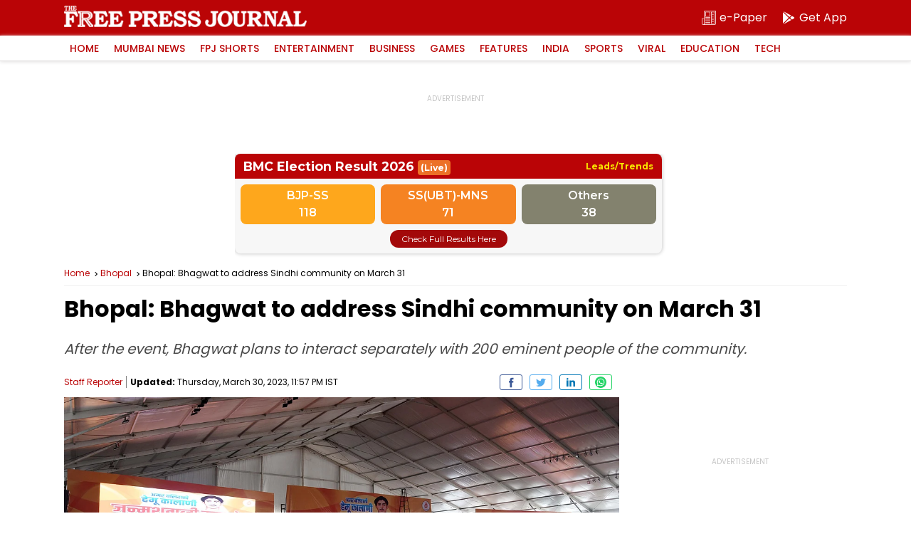

--- FILE ---
content_type: text/html; charset=UTF-8
request_url: https://www.freepressjournal.in/bhopal/bhopal-bhagwat-to-address-sindhi-community-on-march-31
body_size: 20296
content:
<!DOCTYPE html>
<html lang="en">

<head>
        <meta charset="utf-8">
    <meta http-equiv="X-UA-Compatible" content="IE=edge">
    <meta name="theme-color" content="#ba0406">
    <!-- Google tag (gtag.js) -->
<script async src="https://www.googletagmanager.com/gtag/js?id=G-0LR4WDK2V3"></script>
<script>
  window.dataLayer = window.dataLayer || [];
  function gtag(){dataLayer.push(arguments);}
  gtag('js', new Date());

  gtag('config', 'G-0LR4WDK2V3');
</script>

<script>
        var _comscore = _comscore || [];
        _comscore.push({
            c1: "2",
            c2: "32999419"
        });
        (function() {
            var s = document.createElement("script"),
                el = document.getElementsByTagName("script")[0];
            s.async = true;
            s.src = "https://sb.scorecardresearch.com/cs/32999419/beacon.js";
            el.parentNode.insertBefore(s, el);
        })();
    </script>
    <noscript>
        <img src="https://sb.scorecardresearch.com/p?c1=2&amp;c2=32999419&amp;cv=3.6.0&amp;cj=1">
    </noscript>
        <title>Bhopal: Bhagwat to address Sindhi community on March 31</title>
    <meta http-equiv="Content-Type" content="text/html; charset=utf-8" />
    <meta name="website" content="https://www.freepressjournal.in/" />
    <meta name="copyright" content="https://www.freepressjournal.in/" />


    
     
    <meta name="robots" content="index, follow, noodp" />
        <link rel="shortcut icon" href="https://images.assettype.com/freepressjournal/2019-06/e1397379-7b9d-4ccb-9b54-b7538efd7f5f/256x256.png" type="image/x-icon">
    <meta name="keywords" content='Bhopal,Bhagwat,Madhya Pradesh,Rashtriya Swayamsevak Sangh ,Akhil Bharatiya Sindhu Mahasabha' />
    <meta name="description" content='After the event, Bhagwat plans to interact separately with 200 eminent people of the community.' />
    <meta name="viewport" content="width=device-width, initial-scale=1, maximum-scale=2" />
    <link rel="canonical" href="https://www.freepressjournal.in/bhopal/bhopal-bhagwat-to-address-sindhi-community-on-march-31" />
    
            <link rel="amphtml" href="https://www.freepressjournal.in/amp/bhopal/bhopal-bhagwat-to-address-sindhi-community-on-march-31" />
    


    <meta name="facebook-domain-verification" content="4y0d61nzw1ihnqhc3nobhn3jxrifiu" />
    <meta name="news_keywords" content='Bhopal,Bhagwat,Madhya Pradesh,Rashtriya Swayamsevak Sangh ,Akhil Bharatiya Sindhu Mahasabha' />

    <!-- MICRO DATA -->
    <!-- -------------- -->
    <meta itemprop="name" content="Bhopal: Bhagwat to address Sindhi community on March 31">
    <meta itemprop="description" content="After the event, Bhagwat plans to interact separately with 200 eminent people of the community.">
    <meta itemprop="image" content="https://media.assettype.com/freepressjournal/2023-03/d6d65c06-dfc5-4380-bf01-ba6bb77a5838/8pic30_hemu_kalani_janam_utsav.jpg">
    <meta itemprop="publisher" content="Free Press Journal" />
    <meta itemprop="url" content="https://www.freepressjournal.in/bhopal/bhopal-bhagwat-to-address-sindhi-community-on-march-31"/>
    <meta itemprop="editor" content="https://www.freepressjournal.in" />
    <meta itemprop="headline" content="Bhopal: Bhagwat to address Sindhi community on March 31"/>
    <meta itemprop="inLanguage" content="English"/>
    <meta itemprop="sourceOrganization" content="Free Press Journal" />
    <meta itemprop="keywords" content="Bhopal,Bhagwat,Madhya Pradesh,Rashtriya Swayamsevak Sangh ,Akhil Bharatiya Sindhu Mahasabha"/>
    <meta itemprop="datePublished" content="2023-03-30T23:57:22+0530">
    <meta itemprop="dateModified" content="2023-03-30T23:57:22+0530"> 
    <!-- -------------- -->
    
    <meta property="og:type" content="article" />
    <meta property="og:url" content='https://www.freepressjournal.in/bhopal/bhopal-bhagwat-to-address-sindhi-community-on-march-31' />
    <meta property="og:title" content="Bhopal: Bhagwat to address Sindhi community on March 31" />
    <meta property="og:description" content="" />
    <meta property="og:image" content="https://media.assettype.com/freepressjournal/2023-03/d6d65c06-dfc5-4380-bf01-ba6bb77a5838/8pic30_hemu_kalani_janam_utsav.jpg" />
    <meta property="og:image:width" content="1200" />
    <meta property="og:image:height" content="630" />
    <meta name="twitter:card" content='summary_large_image' />
    <meta name="twitter:title" content="Bhopal: Bhagwat to address Sindhi community on March 31" />
    <meta name="twitter:image" content="https://media.assettype.com/freepressjournal/2023-03/d6d65c06-dfc5-4380-bf01-ba6bb77a5838/8pic30_hemu_kalani_janam_utsav.jpg" />
    <meta name="twitter:creator" content="Staff Reporter" />
    <meta name="twitter:site" content="Free Press Journal" />
    <meta name="twitter:domain" content="https://www.freepressjournal.in" />
    <meta property="fb:app_id" content="2254637581419855" />
    <meta property="fb:pages" content="220862781270785" />
    <meta property="og:site_name" content="Free Press Journal" />
   
    <link rel="preload" as="image" href="https://media.assettype.com/freepressjournal/2023-03/d6d65c06-dfc5-4380-bf01-ba6bb77a5838/8pic30_hemu_kalani_janam_utsav.jpg" />
    <link rel="preload" as="image" href="https://www.freepressjournal.in/assets/img/FJP-default-16x9.png" />
    <link rel="preconnect" href="https://fonts.googleapis.com">
    <link rel="preconnect" href="https://fonts.gstatic.com" crossorigin>
    <link rel="preload" as="image" href="https://www.freepressjournal.in/assets/img/Free_Press_Logo.png" />
    




<script type="application/ld+json">
	[
    {
        "@context": "http://schema.org",
        "@type": "SiteNavigationElement",
        "name": "Mumbai News",
        "url": "https://www.freepressjournal.in/mumbai"
    },
    {
        "@context": "http://schema.org",
        "@type": "SiteNavigationElement",
        "name": "BMC Elections 2026",
        "url": "https://www.freepressjournal.in/bmc-elections-2026"
    },
    {
        "@context": "http://schema.org",
        "@type": "SiteNavigationElement",
        "name": "FPJ Shorts",
        "url": "https://www.freepressjournal.in/fpj-shorts"
    },
    {
        "@context": "http://schema.org",
        "@type": "SiteNavigationElement",
        "name": "Entertainment",
        "url": "https://www.freepressjournal.in/entertainment"
    },
    {
        "@context": "http://schema.org",
        "@type": "SiteNavigationElement",
        "name": "Bollywood",
        "url": "https://www.freepressjournal.in/entertainment/bollywood"
    },
    {
        "@context": "http://schema.org",
        "@type": "SiteNavigationElement",
        "name": "Hollywood",
        "url": "https://www.freepressjournal.in/entertainment/hollywood"
    },
    {
        "@context": "http://schema.org",
        "@type": "SiteNavigationElement",
        "name": "Television",
        "url": "https://www.freepressjournal.in/entertainment/television"
    },
    {
        "@context": "http://schema.org",
        "@type": "SiteNavigationElement",
        "name": "Regional Film News",
        "url": "https://www.freepressjournal.in/entertainment/regional-film-news"
    },
    {
        "@context": "http://schema.org",
        "@type": "SiteNavigationElement",
        "name": "Movie Review",
        "url": "https://www.freepressjournal.in/entertainment/movie-review"
    },
    {
        "@context": "http://schema.org",
        "@type": "SiteNavigationElement",
        "name": "Business",
        "url": "https://www.freepressjournal.in/business"
    },
    {
        "@context": "http://schema.org",
        "@type": "SiteNavigationElement",
        "name": "tech",
        "url": "https://www.freepressjournal.in/tech"
    },
    {
        "@context": "http://schema.org",
        "@type": "SiteNavigationElement",
        "name": null,
        "url": "https://game.freepressjournal.in"
    },
    {
        "@context": "http://schema.org",
        "@type": "SiteNavigationElement",
        "name": "Featured News",
        "url": "https://www.freepressjournal.in/featured-blog"
    },
    {
        "@context": "http://schema.org",
        "@type": "SiteNavigationElement",
        "name": "Weekend",
        "url": "https://www.freepressjournal.in/weekend"
    },
    {
        "@context": "http://schema.org",
        "@type": "SiteNavigationElement",
        "name": "Lifestyle",
        "url": "https://www.freepressjournal.in/lifestyle"
    },
    {
        "@context": "http://schema.org",
        "@type": "SiteNavigationElement",
        "name": "India",
        "url": "https://www.freepressjournal.in/india"
    },
    {
        "@context": "http://schema.org",
        "@type": "SiteNavigationElement",
        "name": "Sports",
        "url": "https://www.freepressjournal.in/sports"
    },
    {
        "@context": "http://schema.org",
        "@type": "SiteNavigationElement",
        "name": "SportVot",
        "url": "https://www.freepressjournal.in/sports/sportvot"
    },
    {
        "@context": "http://schema.org",
        "@type": "SiteNavigationElement",
        "name": "Viral",
        "url": "https://www.freepressjournal.in/viral"
    },
    {
        "@context": "http://schema.org",
        "@type": "SiteNavigationElement",
        "name": "Education",
        "url": "https://www.freepressjournal.in/education"
    },
    {
        "@context": "http://schema.org",
        "@type": "SiteNavigationElement",
        "name": "Study Abroad",
        "url": "https://www.freepressjournal.in/education/study-abroad"
    },
    {
        "@context": "http://schema.org",
        "@type": "BreadcrumbList",
        "itemListElement": [
            {
                "@type": "ListItem",
                "position": 1,
                "name": "Home",
                "item": "https://www.freepressjournal.in"
            },
            {
                "@type": "ListItem",
                "position": 2,
                "name": "Bhopal News",
                "item": "https://www.freepressjournal.in/bhopal"
            },
            {
                "@type": "ListItem",
                "position": 3,
                "name": "Bhopal: Bhagwat to address Sindhi community on March 31",
                "item": "https://www.freepressjournal.in/bhopal/bhopal-bhagwat-to-address-sindhi-community-on-march-31"
            }
        ]
    }
]</script>

<script type="application/ld+json">
	{
    "@context": "http://schema.org",
    "@type": "WebPage",
    "name": "Bhopal: Bhagwat to address Sindhi community on March 31",
    "description": "After the event, Bhagwat plans to interact separately with 200 eminent people of the community.",
    "keywords": "Bhopal,Bhagwat,Madhya Pradesh,Rashtriya Swayamsevak Sangh ,Akhil Bharatiya Sindhu Mahasabha",
    "speakable": {
        "@type": "SpeakableSpecification",
        "cssSelector": [
            ".article-heading",
            ".slug",
            "#fjp-article"
        ]
    },
    "url": "https://www.freepressjournal.in/bhopal/bhopal-bhagwat-to-address-sindhi-community-on-march-31",
    "publisher": {
        "@type": "Organization",
        "name": "Free Press Journal",
        "url": "https://www.freepressjournal.in",
        "logo": {
            "@type": "ImageObject",
            "url": "https://fea.assettype.com/freepressjournal/assets/logo-600x60.png",
            "width": 600,
            "height": 60
        }
    }
}</script>

<script type="application/ld+json">
	{
    "@context": "http://schema.org",
    "@type": "ImageObject",
    "author": "Staff Reporter",
    "contentUrl": "https://media.assettype.com/freepressjournal/2023-03/d6d65c06-dfc5-4380-bf01-ba6bb77a5838/8pic30_hemu_kalani_janam_utsav.jpg",
    "datePublished": "2023-03-30T23:57:24+0530",
    "description": "The Free Press Journal"
}</script>

		<script type="application/ld+json">
		{
    "@context": "http://schema.org",
    "@type": "NewsArticle",
    "mainEntityOfPage": {
        "@type": "WebPage",
        "@id": "https://www.freepressjournal.in/bhopal/bhopal-bhagwat-to-address-sindhi-community-on-march-31"
    },
    "isPartOf": {
        "@type": "CreativeWork",
        "name": "Free Press Journal",
        "url": "https://www.freepressjournal.in"
    },
    "inLanguage": "en",
    "headline": "Bhopal: Bhagwat to address Sindhi community on March 31",
    "description": "After the event, Bhagwat plans to interact separately with 200 eminent people of the community.",
    "keywords": "Bhopal,Bhagwat,Madhya Pradesh,Rashtriya Swayamsevak Sangh ,Akhil Bharatiya Sindhu Mahasabha",
    "articleSection": "Bhopal News",
    "url": "https://www.freepressjournal.in/bhopal/bhopal-bhagwat-to-address-sindhi-community-on-march-31",
    "image": [
        "https://media.assettype.com/freepressjournal/2023-03/d6d65c06-dfc5-4380-bf01-ba6bb77a5838/8pic30_hemu_kalani_janam_utsav.jpg"
    ],
    "datePublished": "2023-03-30T23:57:24+0530",
    "dateModified": "2023-03-30T23:57:22+0530",
    "articleBody": "After the event, Bhagwat plans to interact separately with 200 eminent people of the community.",
    "author": [
        {
            "@type": "Person",
            "name": "Staff Reporter",
            "url": "https://www.freepressjournal.in/author/staff-reporter"
        }
    ],
    "publisher": {
        "@type": "NewsMediaOrganization",
        "name": "Free Press Journal",
        "url": "https://www.freepressjournal.in",
        "logo": {
            "@type": "ImageObject",
            "url": "https://fea.assettype.com/freepressjournal/assets/logo-600x60.png",
            "width": "600",
            "height": "60"
        }
    },
    "contentLocation": [
        {
            "@type": "AdministrativeArea",
            "name": "Mumbai, India"
        }
    ],
    "associatedMedia": {
        "@type": "imageObject",
        "url": "https://media.assettype.com/freepressjournal/2023-03/d6d65c06-dfc5-4380-bf01-ba6bb77a5838/8pic30_hemu_kalani_janam_utsav.jpg",
        "caption": "The Free Press Journal",
        "description": "The Free Press Journal",
        "height": 900,
        "width": 1200
    },
    "isAccessibleForFree": true
}	</script>



<script type="application/ld+json">
	{
    "@context": "http://schema.org",
    "@type": "Organization",
    "name": "Free Press Journal",
    "url": "https://www.freepressjournal.in",
    "logo": {
        "@type": "ImageObject",
        "author": "freepressjournal",
        "contentUrl": "https://fea.assettype.com/freepressjournal/assets/logo-600x60.png",
        "url": "https://fea.assettype.com/freepressjournal/assets/logo-600x60.png",
        "name": "logo",
        "width": 600,
        "height": 60
    },
    "image": {
        "@type": "ImageObject",
        "author": "freepressjournal",
        "contentUrl": "https://fea.assettype.com/freepressjournal/assets/logo-600x60.png",
        "url": "https://fea.assettype.com/freepressjournal/assets/logo-600x60.png",
        "name": "logo",
        "width": 600,
        "height": 60
    },
    "address": {
        "@type": "PostalAddress",
        "streetAddress": "215, Free Press House, Nariman Point",
        "addressLocality": "Mumbai",
        "addressRegion": "India",
        "postalCode": "400021",
        "Telephone": "02269028000"
    },
    "sameAs": [
        "https://www.facebook.com/freepressjournal",
        "https://twitter.com/fpjindia",
        "https://www.youtube.com/channel/UCM1VqjE2rshkzKfp4zRVwKA",
        "https://www.instagram.com/freepressjournal/"
    ]
}</script>


    <script async src="https://securepubads.g.doubleclick.net/tag/js/gpt.js"></script>
<script>
  window.googletag = window.googletag || {
    cmd: []
  };
  googletag.cmd.push(function() {
    googletag.defineSlot('/102417597/Interstitial_1x1', [[1,1]], 'Interstitial_1x1').addService(googletag.pubads());
    googletag.defineSlot('/102417597/FPJ_ROS_Top_728x90', [[728, 90],[970, 90]], 'FPJ_ROS_Top_728x90').addService(googletag.pubads());
    googletag.defineSlot('/102417597/FPJ_ROS_Left_Middle_336x280', [[300, 250],[336, 280]], 'FPJ_ROS_Left_Middle_336x280').addService(googletag.pubads());
    googletag.defineSlot('/102417597/FPJ_ROS_Middle_1_728x90', [[728, 90]], 'FPJ_ROS_Middle_1_728x90').addService(googletag.pubads());
    googletag.defineSlot('/102417597/FPJ_ROS_Middle_2_728x90', [[728, 90],], 'FPJ_ROS_Middle_2_728x90').addService(googletag.pubads());
    googletag.defineSlot('/102417597/FPJ_ROS_Middle_336x280', [[300, 250]], 'FPJ_ROS_Middle_336x280').addService(googletag.pubads());
    googletag.defineSlot('/102417597/FPJ_ROS_Middle_2_336x280', [[336, 280], [300, 250]], 'FPJ_ROS_Middle_2_336x280').addService(googletag.pubads());

          googletag.defineSlot('/102417597/FPJ_ROS_Middle_bottom_336x280', [[336, 280], [300, 250]], 'FPJ_ROS_Middle_bottom_336x280').addService(googletag.pubads());
      googletag.defineSlot('/102417597/FPJ_ROS_Top_336x280', [[300, 250]], 'FPJ_ROS_Top_336x280').addService(googletag.pubads());
        googletag.pubads().enableLazyLoad({
      fetchMarginPercent: 500,
      renderMarginPercent: 200,
      mobileScaling: 2.0
    });
    googletag.pubads().enableAsyncRendering();
    googletag.pubads().enableSingleRequest();
    googletag.enableServices();
  });
</script>


   
    

            <style>
        :root{--primary-color:#000;--theme-color: #ba0406;--white-color: #fff;--gray-color: #767676;--body-fonts:"Poppins", Arial, Helvetica, sans-serif;--border-color: #f0f0f0}@font-face{font-family:"Poppins";font-style:normal;font-weight:400;font-display:swap;src:url(https://fonts.gstatic.com/s/poppins/v19/pxiEyp8kv8JHgFVrJJbecmNE.woff2) format("woff2");unicode-range:U+0900-097F,U+1CD0-1CF6,U+1CF8-1CF9,U+200C-200D,U+20A8,U+20B9,U+25CC,U+A830-A839,U+A8E0-A8FB}@font-face{font-family:"Poppins";font-style:normal;font-weight:400;font-display:swap;src:url(https://fonts.gstatic.com/s/poppins/v19/pxiEyp8kv8JHgFVrJJnecmNE.woff2) format("woff2");unicode-range:U+0100-024F,U+0259,U+1E00-1EFF,U+2020,U+20A0-20AB,U+20AD-20CF,U+2113,U+2C60-2C7F,U+A720-A7FF}@font-face{font-family:"Poppins";font-style:normal;font-weight:400;font-display:swap;src:url(https://fonts.gstatic.com/s/poppins/v19/pxiEyp8kv8JHgFVrJJfecg.woff2) format("woff2");unicode-range:U+0000-00FF,U+0131,U+0152-0153,U+02BB-02BC,U+02C6,U+02DA,U+02DC,U+2000-206F,U+2074,U+20AC,U+2122,U+2191,U+2193,U+2212,U+2215,U+FEFF,U+FFFD}@font-face{font-family:"Poppins";font-style:normal;font-weight:500;font-display:swap;src:url(https://fonts.gstatic.com/s/poppins/v19/pxiByp8kv8JHgFVrLGT9Z11lFc-K.woff2) format("woff2");unicode-range:U+0900-097F,U+1CD0-1CF6,U+1CF8-1CF9,U+200C-200D,U+20A8,U+20B9,U+25CC,U+A830-A839,U+A8E0-A8FB}@font-face{font-family:"Poppins";font-style:normal;font-weight:500;font-display:swap;src:url(https://fonts.gstatic.com/s/poppins/v19/pxiByp8kv8JHgFVrLGT9Z1JlFc-K.woff2) format("woff2");unicode-range:U+0100-024F,U+0259,U+1E00-1EFF,U+2020,U+20A0-20AB,U+20AD-20CF,U+2113,U+2C60-2C7F,U+A720-A7FF}@font-face{font-family:"Poppins";font-style:normal;font-weight:500;font-display:swap;src:url(https://fonts.gstatic.com/s/poppins/v19/pxiByp8kv8JHgFVrLGT9Z1xlFQ.woff2) format("woff2");unicode-range:U+0000-00FF,U+0131,U+0152-0153,U+02BB-02BC,U+02C6,U+02DA,U+02DC,U+2000-206F,U+2074,U+20AC,U+2122,U+2191,U+2193,U+2212,U+2215,U+FEFF,U+FFFD}@font-face{font-family:"Poppins";font-style:normal;font-weight:600;font-display:swap;src:url(https://fonts.gstatic.com/s/poppins/v19/pxiByp8kv8JHgFVrLEj6Z11lFc-K.woff2) format("woff2");unicode-range:U+0900-097F,U+1CD0-1CF6,U+1CF8-1CF9,U+200C-200D,U+20A8,U+20B9,U+25CC,U+A830-A839,U+A8E0-A8FB}@font-face{font-family:"Poppins";font-style:normal;font-weight:600;font-display:swap;src:url(https://fonts.gstatic.com/s/poppins/v19/pxiByp8kv8JHgFVrLEj6Z1JlFc-K.woff2) format("woff2");unicode-range:U+0100-024F,U+0259,U+1E00-1EFF,U+2020,U+20A0-20AB,U+20AD-20CF,U+2113,U+2C60-2C7F,U+A720-A7FF}@font-face{font-family:"Poppins";font-style:normal;font-weight:600;font-display:swap;src:url(https://fonts.gstatic.com/s/poppins/v19/pxiByp8kv8JHgFVrLEj6Z1xlFQ.woff2) format("woff2");unicode-range:U+0000-00FF,U+0131,U+0152-0153,U+02BB-02BC,U+02C6,U+02DA,U+02DC,U+2000-206F,U+2074,U+20AC,U+2122,U+2191,U+2193,U+2212,U+2215,U+FEFF,U+FFFD}@font-face{font-family:"Poppins";font-style:normal;font-weight:700;font-display:swap;src:url(https://fonts.gstatic.com/s/poppins/v19/pxiByp8kv8JHgFVrLCz7Z11lFc-K.woff2) format("woff2");unicode-range:U+0900-097F,U+1CD0-1CF6,U+1CF8-1CF9,U+200C-200D,U+20A8,U+20B9,U+25CC,U+A830-A839,U+A8E0-A8FB}@font-face{font-family:"Poppins";font-style:normal;font-weight:700;font-display:swap;src:url(https://fonts.gstatic.com/s/poppins/v19/pxiByp8kv8JHgFVrLCz7Z1JlFc-K.woff2) format("woff2");unicode-range:U+0100-024F,U+0259,U+1E00-1EFF,U+2020,U+20A0-20AB,U+20AD-20CF,U+2113,U+2C60-2C7F,U+A720-A7FF}@font-face{font-family:"Poppins";font-style:normal;font-weight:700;font-display:swap;src:url(https://fonts.gstatic.com/s/poppins/v19/pxiByp8kv8JHgFVrLCz7Z1xlFQ.woff2) format("woff2");unicode-range:U+0000-00FF,U+0131,U+0152-0153,U+02BB-02BC,U+02C6,U+02DA,U+02DC,U+2000-206F,U+2074,U+20AC,U+2122,U+2191,U+2193,U+2212,U+2215,U+FEFF,U+FFFD}*{margin:0;padding:0;box-sizing:border-box;text-rendering:optimizeLegibility}html{font-family:var(--body-fonts);-ms-text-size-adjust:100%;-webkit-text-size-adjust:100%;font-size:16px}body{overflow-x:hidden;width:100%}article,aside,details,figcaption,figure,footer,header,hgroup,main,menu,nav,section,summary{display:block}h1,h2,h3,h4,h5,h6{font-weight:normal}a{text-decoration:none;color:inherit}a:active,a:hover{outline:0}img{border:0;outline:0}table{border-collapse:collapse;border-spacing:0}ul,ol,li{list-style:none}@media only screen and (min-width: 320px)and (max-width: 779px){::-webkit-scrollbar{display:none}}input:focus,button:focus{outline:0}.mb-1{margin-bottom:1px}.mb-2{margin-bottom:2px}.mb-3{margin-bottom:3px}.mb-4{margin-bottom:4px}.mb-5{margin-bottom:5px}.mb-6{margin-bottom:6px}.mb-7{margin-bottom:7px}.mb-8{margin-bottom:8px}.mb-9{margin-bottom:9px}.mb-10{margin-bottom:10px}.mb-11{margin-bottom:11px}.mb-12{margin-bottom:12px}.mb-13{margin-bottom:13px}.mb-14{margin-bottom:14px}.mb-15{margin-bottom:15px}.mb-16{margin-bottom:16px}.mb-17{margin-bottom:17px}.mb-18{margin-bottom:18px}.mb-19{margin-bottom:19px}.mb-20{margin-bottom:20px}.mb-21{margin-bottom:21px}.mb-22{margin-bottom:22px}.mb-23{margin-bottom:23px}.mb-24{margin-bottom:24px}.mb-25{margin-bottom:25px}.mb-26{margin-bottom:26px}.mb-27{margin-bottom:27px}.mb-28{margin-bottom:28px}.mb-29{margin-bottom:29px}.mb-30{margin-bottom:30px}.mt-2{margin-top:2px}.mt-4{margin-top:4px}.mt-6{margin-top:6px}.mt-8{margin-top:8px}.mt-10{margin-top:10px}.mt-12{margin-top:12px}.mt-14{margin-top:14px}.mt-16{margin-top:16px}.mt-18{margin-top:18px}.mt-20{margin-top:20px}.mt-22{margin-top:22px}.mt-24{margin-top:24px}.mt-26{margin-top:26px}.mt-28{margin-top:28px}.mt-30{margin-top:30px}.container{position:relative;width:100%}.column,.columns{width:100%;float:left}.width-1-1{width:100%}.max-full-width{max-width:100%}.pull-right{float:right}.pull-left{float:left}.cf{clear:both}.ad-slots{width:100%;display:flex;justify-content:center;align-items:center}.ad-slots>div{flex-shrink:0;width:100%;position:relative;display:flex;align-items:center;justify-content:center;z-index:1}@media only screen and (min-width: 320px)and (max-width: 779px){.ad-slots>div{background:#f9f9f9}}.ad-slots>div:before{content:"ADVERTISEMENT";font-size:.625rem;line-height:1;color:#c4c4c4;width:100%;text-align:center;position:absolute;top:50%;margin-top:-7px;z-index:-2;left:0}.ad-slots>div.ad-250{min-height:250px}.ad-slots>div.ad-50{min-height:50px}.ad-slots>div.ad-90{min-height:90px}main{width:100%;display:flex;justify-content:center;flex-wrap:wrap}.article-container-wrap{width:100%;flex-shrink:0}.flex{display:flex}.wrap{width:100%;display:flex;justify-content:center}.inner-wrap{max-width:1100px;width:100%;flex-shrink:0;display:flex;flex-wrap:wrap}header{width:100%;position:sticky;left:0;top:0;z-index:10}header .logo-part{width:100%;background:var(--theme-color);height:50px;display:flex;justify-content:center}header .logo-part .logo-wrap{max-width:1100px;flex-shrink:0;display:flex;width:100%}@media only screen and (min-width: 320px)and (max-width: 779px){header .logo-part .logo-wrap{padding:0 10px;align-items:center}}header .logo-part .logo-wrap .logo{background:url(../assets/img/Free_Press_Logo.png) no-repeat 0 0;background-size:contain;overflow:hidden;text-indent:-99999px;margin-top:8px;width:341px;height:30px}@media only screen and (min-width: 320px)and (max-width: 779px){header .logo-part .logo-wrap .logo{width:227px;height:20px;margin-top:0px}}header .logo-part .sub-links{margin-left:auto;display:flex;align-items:center}header .logo-part .sub-links .epaper{width:auto;color:var(--white-color);font-size:1rem;line-height:1;height:25px;display:flex;align-items:center;margin-right:20px;flex-shrink:0}@media only screen and (min-width: 320px)and (max-width: 779px){header .logo-part .sub-links .epaper{margin-right:10px}}header .logo-part .sub-links .epaper:last-child{margin-right:0}header .logo-part .sub-links .epaper i{width:20px;height:20px;margin-right:5px}@media only screen and (min-width: 320px)and (max-width: 779px){header .logo-part .sub-links .epaper i{margin-right:0}}header .logo-part .sub-links .epaper i svg{fill:var(--white-color)}header .logo-part .sub-links .epaper span{line-height:1;font-size:1rem}@media only screen and (min-width: 320px)and (max-width: 779px){header .logo-part .sub-links .epaper span{display:none}}@media only screen and (min-width: 780px){header .logo-part .sub-links .epaper span{display:block}}header .menu{width:100%;-webkit-box-shadow:0px 1px 5px 0px #e2e0e0;-moz-box-shadow:0px 1px 5px 0px #e2e0e0;box-shadow:0px 1px 5px 0px #e2e0e0;display:flex;justify-content:center;height:36px;border-bottom:1px solid #e2e0e0;background:var(--white-color)}header .menu nav{max-width:1100px;flex-shrink:0;display:flex;width:100%;align-items:center}header .menu nav>ul{width:100%;display:flex}header .menu nav>ul>li{flex-shrink:0;margin-right:5px;position:relative;transition:all 3s}header .menu nav>ul>li>a{font-size:.875rem;font-weight:500;text-transform:uppercase;color:var(--theme-color);line-height:1;padding:11px 8px;display:block;position:relative;z-index:11}header .menu nav>ul>li:hover>a{color:var(--white-color);transition:all 3s}header .menu nav>ul>li:after{position:absolute;bottom:0;left:0;right:0;margin:auto;width:0%;content:"";color:var(--white-color);background:var(--theme-color);height:1px;opacity:0}header .menu nav>ul>li:hover:after{z-index:0;animation:fill .7s forwards;-webkit-animation:fill .7s forwards;-moz-animation:fill .7s forwards;opacity:1}header .menu nav>ul>li>ul{display:none;position:absolute;width:150px;left:0;top:100%;background:var(--white-color);box-shadow:0px 1px 5px 0px #e2e0e0;border:1px solid #e2e0e0;z-index:2}header .menu nav>ul>li>ul>li{width:100%;float:left;width:100%;border-bottom:1px solid #e2e0e0}header .menu nav>ul>li>ul>li>a{font-size:.75rem;line-height:1;padding:8px 8px;display:block;color:var(--primary-color)}header .menu nav>ul>li>ul>li>a:hover{background:var(--theme-color);color:var(--white-color)}header .menu nav>ul>li>ul>li:last-child{border-bottom:0}@media only screen and (min-width: 320px)and (max-width: 779px){header .menu nav>ul>li:hover>ul{display:none}}@media only screen and (min-width: 780px){header .menu nav>ul>li:hover>ul{display:block}}@media only screen and (min-width: 320px)and (max-width: 779px){header .menu nav>ul{overflow-x:auto;-webkit-overflow-scrolling:touch}}header .menu nav .search{width:20px;height:20px;cursor:pointer;flex-shrink:0;margin-left:auto}@media only screen and (min-width: 320px)and (max-width: 779px){header .menu nav .search{width:40px;height:35px;background:var(--white-color);display:flex;align-items:center;justify-content:center}}header .menu nav .search svg{fill:var(--white-color)}@media only screen and (min-width: 320px)and (max-width: 779px){header .menu nav .search svg{width:20px;height:20px}}@keyframes fill{0%{width:0%;height:1px}50%{width:100%;height:1px}100%{width:100%;height:100%;background:var(--theme-color)}}header .search-bar{width:100%;background:var(--theme-color);height:40px;justify-content:center;height:0;overflow:hidden;transition:height 350ms ease-in-out;display:flex}header .search-bar-inner{max-width:1100px;flex-shrink:0;display:flex;width:100%;margin-top:7px}@media only screen and (min-width: 320px)and (max-width: 779px){header .search-bar-inner{padding:0px 10px 0}}header .search-bar-inner .search-input{border:0;border-bottom:2px solid var(--white-color);height:26px;font-size:.75rem;color:var(--white-color);width:100%;background:none;font-weight:500}header .search-bar-inner .search-input::placeholder{color:var(--white-color)}header .search-bar-inner .search-button{width:25px;height:25px;flex-shrink:0;background:0;border:0;margin-left:10px}header .search-bar-inner .search-button svg{fill:var(--white-color)}header .search-bar.height{height:40px}._yeti_main_container{z-index:1 !important}.breadcrumb{width:100%;display:flex;border-bottom:1px solid var(--border-color);padding:10px 0;white-space:nowrap;text-overflow:ellipsis;overflow:hidden}.breadcrumb a{font-size:.75rem;color:var(--theme-color);line-height:1.3;background:url(../../../assets/img/breadcrumb.svg) no-repeat right top 3px;background-size:12px;padding-right:15px}@media only screen and (min-width: 320px)and (max-width: 779px){.breadcrumb a{background:url(../../../assets/img/breadcrumb.svg) no-repeat right top 2px;background-size:12px;line-height:1.3}}.breadcrumb span{font-size:.75rem;color:var(--theme-color);line-height:1.3;color:var(--primary-color);white-space:nowrap;text-overflow:ellipsis;overflow:hidden}@media only screen and (min-width: 320px)and (max-width: 779px){.breadcrumb span{line-height:1.3}}@media only screen and (min-width: 320px)and (max-width: 779px){.breadcrumb{padding:10px 14px}}.article-lhs{width:calc(100% - 320px)}@media only screen and (min-width: 320px)and (max-width: 779px){.article-lhs{width:100%}}.article-rhs{width:300px;flex-shrink:0;margin-left:auto}@media only screen and (min-width: 320px)and (max-width: 779px){.article-rhs{width:100%}}.live-wrap{width:100%;display:flex;margin-bottom:8px}@media only screen and (min-width: 320px)and (max-width: 779px){.live-wrap{padding:0 14px}}.live-wrap .live-update{font-size:.756rem;overflow:hidden;background:var(--theme-color);color:var(--white-color);text-transform:uppercase;line-height:1;align-items:center;padding:3px 10px;border-radius:10px;flex-shrink:0;display:flex}.live-wrap .live-update span{position:relative;width:8px;height:8px;border:1px solid var(--white-color);overflow:hidden;flex-shrink:0;margin-right:3px;border-radius:50%}.live-wrap .live-update span::before{position:absolute;content:"";width:3px;height:3px;background:var(--white-color);top:1px;left:2px;overflow:hidden;border-radius:50%}@media only screen and (min-width: 320px)and (max-width: 779px){.live-wrap .live-update span::before{left:1.5px}}.article-heading{width:100%;display:flex;font-size:2rem;line-height:1.35;color:var(--primary-color);font-weight:bold}@media only screen and (min-width: 320px)and (max-width: 779px){.article-heading{font-size:1.5rem;line-height:1.5}}@media only screen and (min-width: 320px)and (max-width: 779px)and (min-width: 320px)and (max-width: 779px){.article-heading{padding:0 14px}}.slug{width:100%;display:flex;font-size:1.25rem;font-style:italic;line-height:1.57;color:#484848}@media only screen and (min-width: 320px)and (max-width: 779px){.slug{font-size:1.125rem;line-height:1.7}}@media only screen and (min-width: 320px)and (max-width: 779px)and (min-width: 320px)and (max-width: 779px){.slug{padding:0 14px}}.pulisher-wrap{width:100%;display:flex;font-size:.75rem;color:var(--primary-color);align-items:center}.pulisher-wrap .author-name{color:var(--theme-color);border-right:1px solid #828282;padding-right:5px;margin-right:5px}@media only screen and (min-width: 320px)and (max-width: 779px){.pulisher-wrap{padding:0 14px}}.pulisher-wrap .social-share{margin-left:auto}.pulisher-wrap .social-share a{width:32px;height:22px;margin-right:10px;float:left}.pulisher-wrap .social-share a.share-fb{background:url(../assets/img/fb.svg) no-repeat center center;border:1px solid #3a5795;border-radius:3px;overflow:hidden;background-size:16px 16px}.pulisher-wrap .social-share a.share-twitter{background:url(../assets/img/twitter.svg) no-repeat center center;border:1px solid #55acee;border-radius:3px;overflow:hidden;background-size:16px 16px}.pulisher-wrap .social-share a.share-linkedin{background:url(../assets/img/linkedin.svg) no-repeat center center;border:1px solid #0177b5;border-radius:3px;overflow:hidden;background-size:12px 12px}.pulisher-wrap .social-share a.share-whatsapp{background:url(../assets/img/whatsapp.svg) no-repeat center center;border:1px solid #25d366;border-radius:3px;overflow:hidden;background-size:16px 16px}@media only screen and (min-width: 320px)and (max-width: 779px){.pulisher-wrap .social-share{display:none}}.article-leadimage{width:100%;display:flex;justify-content:center;align-items:center;position:relative;padding-top:56.25%;overflow:hidden;margin-bottom:10px;z-index:1}.article-leadimage img{position:absolute;top:0;left:0;right:0;margin:auto;width:100%;height:auto}.article-leadimage iframe{position:absolute;top:0;left:0;right:0;margin:auto;width:100%;height:100%}.figcaption{width:100%;display:flex;padding:0px 0 8px;font-size:.75rem;line-height:1.3;color:var(--gray-color);border-bottom:1px solid var(--border-color)}@media only screen and (min-width: 320px)and (max-width: 779px){.figcaption{padding:8px 14px}}.wrap_cont{display:flex;width:100%;flex-wrap:wrap;margin-bottom:10px}.wrap_cont .us-follow{width:100%;display:flex;justify-content:center;position:relative}.wrap_cont .us-follow::before{width:100%;position:absolute;height:1px;content:"";background:var(--border-color);top:50%;left:0;z-index:1}.wrap_cont .us-follow span{font-size:.875rem;color:var(--body-fonts);line-height:1;padding:10px 20px;background:var(--white-color);position:relative;z-index:2}.followBtn{width:100%;display:flex;justify-content:center;align-items:center}.followBtn a{margin-left:10px;flex-shrink:0}.followBtn a.google-news-place{height:24px;width:133px}.followBtn a.google-news-place img{width:100%}@media only screen and (min-width: 320px)and (max-width: 779px){.followBtn a.google-news-place{height:20px;width:109px}}.followBtn a.daily{height:24px;width:92px}.followBtn a.daily img{width:100%}@media only screen and (min-width: 320px)and (max-width: 779px){.followBtn a.daily{height:20px;width:77px}}.followBtn a.fb-icon{width:24px;height:24px}@media only screen and (min-width: 320px)and (max-width: 779px){.followBtn a.fb-icon{height:20px;width:20px}}.followBtn a.fb-icon svg{width:26px;height:26px}@media only screen and (min-width: 320px)and (max-width: 779px){.followBtn a.fb-icon svg{height:22px;width:22px}}.followBtn a.tw-icon{width:24px;height:24px}@media only screen and (min-width: 320px)and (max-width: 779px){.followBtn a.tw-icon{height:20px;width:20px}}.followBtn a.tw-icon svg{width:24px;height:24px}@media only screen and (min-width: 320px)and (max-width: 779px){.followBtn a.tw-icon svg{height:20px;width:20px}}.followBtn a.in-icon{width:24px;height:24px}@media only screen and (min-width: 320px)and (max-width: 779px){.followBtn a.in-icon{height:20px;width:20px}}.followBtn a.in-icon svg{width:24px;height:24px}@media only screen and (min-width: 320px)and (max-width: 779px){.followBtn a.in-icon svg{height:20px;width:20px}}.followBtn a.yt-icon{width:24px;height:24px}@media only screen and (min-width: 320px)and (max-width: 779px){.followBtn a.yt-icon{height:20px;width:20px}}.followBtn a.yt-icon svg{width:24px;height:24px}@media only screen and (min-width: 320px)and (max-width: 779px){.followBtn a.yt-icon svg{height:20px;width:20px}}.recent-story{width:100%;display:flex;flex-wrap:wrap}@media only screen and (min-width: 320px)and (max-width: 779px){.recent-story{padding:0 14px}}.recent-story-heading{width:100%;font-size:1.125rem;color:var(--theme-color);line-height:1;position:relative;padding:0 10px;font-weight:600;margin-bottom:15px}.recent-story-heading:before{width:4px;height:100%;background-color:var(--theme-color);position:absolute;content:"";top:0px;left:0px}.recent-story-wrap{width:100%;display:flex;flex-wrap:wrap}.recent-story-wrap .hero-news{width:100%;display:flex;flex-wrap:wrap;border-bottom:1px solid var(--border-color)}.recent-story-wrap .hero-news .image-pod{width:100%;border-radius:6px;overflow:hidden;display:flex;position:relative;padding-top:56.25%}.recent-story-wrap .hero-news .image-pod img{position:absolute;top:0%;left:0;right:0;margin:auto;width:100%}.recent-story-wrap .hero-news .title{font-size:1rem;color:var(--primary-color);line-height:1.3;width:100%;font-weight:600;padding:8px}@media only screen and (min-width: 320px)and (max-width: 779px){.recent-story-wrap .hero-news .title{padding:8px 0}}.recent-story-wrap .sub-news{width:100%;display:flex;border-bottom:1px solid var(--border-color);align-items:center;padding:8px}@media only screen and (min-width: 320px)and (max-width: 779px){.recent-story-wrap .sub-news{padding:8px 0}}.recent-story-wrap .sub-news .image-pod{width:100px;border-radius:6px;overflow:hidden;display:flex;position:relative;aspect-ratio:16/9;flex-shrink:0}.recent-story-wrap .sub-news .image-pod img{position:absolute;top:0%;left:0;right:0;margin:auto;width:100%}.recent-story-wrap .sub-news .title{font-size:.875rem;color:var(--primary-color);line-height:1.4;width:100%;font-weight:500;margin-right:10px}.native-share{width:30px;height:30px;position:fixed;top:40%;background:var(--theme-color);border-radius:50%;overflow:hidden;z-index:3;right:15px;display:flex;align-items:center;justify-content:center;-webkit-box-shadow:1px 1px 5px 0px #b5b5b5;-moz-box-shadow:1px 1px 5px 0px #b5b5b5;box-shadow:1px 1px 5px 0px #b5b5b5}@media only screen and (min-width: 780px){.native-share{display:none}}.native-share svg{width:30px;height:30px}.right-rail{width:100%;display:flex;position:relative;z-index:1}.right-rail>div{width:100%;flex-shrink:0}@media only screen and (min-width: 320px)and (max-width: 779px){.right-rail{padding:0 14px}}.prev-story{background:var(--theme-color);width:32px;height:52px;position:fixed;top:55%;margin-top:-25px;left:0;float:left;border:none;padding:0;padding-right:2px;margin-left:0;z-index:99999;-webkit-border-top-right-radius:60px;-webkit-border-bottom-right-radius:60px;-moz-border-radius-topright:60px;-moz-border-radius-bottomright:60px;border-top-right-radius:60px;border-bottom-right-radius:60px;display:flex;align-items:center;justify-content:center}.next-story{background:var(--theme-color);width:32px;height:52px;position:fixed;top:55%;margin-top:-25px;right:0;float:right;border:none;padding:0;margin-right:0;z-index:99999;-webkit-border-top-left-radius:60px;-webkit-border-bottom-left-radius:60px;-moz-border-radius-topleft:60px;-moz-border-radius-bottomleft:60px;border-top-left-radius:60px;border-bottom-left-radius:60px;display:flex;align-items:center;justify-content:center}.hide{display:none}.follow-channel{width:100%;display:flex;justify-content:center;margin-bottom:10px;padding:0 6px}.follow-channel a{height:35px;border-radius:50px;display:flex;align-items:center;color:#fff;font-size:.625rem;padding-right:10px;padding-left:2px;font-weight:500;width:100%;max-width:170px}.follow-channel a .tl-icon{width:30px;height:30px;border-radius:100%;background-color:#fff;margin-right:5px;display:flex;align-items:center;justify-content:center;padding:6px}.follow-channel a .tl-icon img{width:100%}.follow-channel a.sb-whatsapp{background:#25d366;margin-right:6px}.follow-channel a.sh-telegram{background:#45aae0}    </style>
    
        <!--news article-->
        <link rel="preload" href="https://www.freepressjournal.in/assets/css/new/article.min.css?v04.08" as="style" onload="this.onload=null;this.rel='stylesheet'">
        <!--news article-->

    
    <link rel="preload" href="https://www.freepressjournal.in/assets/css/new/footer.min.css?v01.02" as="style" onload="this.onload=null;this.rel='stylesheet'">
    <style>
        .trust-source{background-color: #ba0406;width: 90%;margin: 0 auto;border-radius: 6px;margin-bottom: 14px;}
        .trust-source a{display: grid;grid-template-columns: auto 124px;padding: 16px;line-height: 1.2;text-transform: uppercase;font-size: 15px;color: #fff;font-weight: 500;}
        .trust-source img{width: 100%;border-radius: 6px;}
        .election-row{margin-top: 20px}
        .election-row iframe{    border: none;max-width: 620px;width: 96%;height: 150px;overflow: hidden;margin: 0 auto;display: block;}
        @media only screen and (max-width: 479px) {
            .election-row iframe{height: 183px;}

        }
    </style>
</head>

<body>
    <header>
    <section class="logo-part">
        <div class="logo-wrap">
            <a style="background: url('https://www.freepressjournal.in/assets/img/Free_Press_Logo.png') no-repeat 0 0;background-size: contain;" href="https://www.freepressjournal.in/" title="Free Press Journal" class="logo" aria-label="Free Press Journal">Free Press Journal</a>
            <div class="sub-links">
                <a href="https://epaper.freepressjournal.in/" target="_blank" class="epaper" aria-label="epaper"><i>
                        <svg xmlns="http://www.w3.org/2000/svg" xml:space="preserve" id="Layer_1" x="0" y="0" style="enable-background:new 0 0 512 512" version="1.1" viewBox="0 0 512 512">
                            <path d="M485.4-1H109.933c-14.507 0-25.6 11.093-25.6 25.6v247.467h-76.8C2.413 272.067-1 275.48-1 280.6v179.2c0 28.16 23.04 51.2 51.2 51.2h409.6c28.16 0 51.2-23.04 51.2-51.2V24.6C511 10.093 499.907-1 485.4-1zM16.067 459.8V289.133h68.267V459.8c0 18.773-15.36 34.133-34.133 34.133s-34.134-15.36-34.134-34.133zm477.866 0c0 18.773-15.36 34.133-34.133 34.133H88.6c1.642-2.007 3.158-4.137 4.541-6.361 4.799-7.378 7.759-16.046 8.198-25.351.04-.804.062-1.611.062-2.422V24.6c0-5.12 3.413-8.533 8.533-8.533H485.4c5.12 0 8.533 3.413 8.533 8.533v435.2z" transform="translate(1 1)" />
                            <path d="M135.533 212.333h153.6c5.12 0 8.533-3.413 8.533-8.533V50.2c0-5.12-3.413-8.533-8.533-8.533h-153.6c-5.12 0-8.533 3.413-8.533 8.533v153.6c0 5.12 3.413 8.533 8.533 8.533zm8.534-153.6H280.6v136.533H144.067V58.733zM459.8 41.667H340.333c-5.12 0-8.533 3.413-8.533 8.533v409.6c0 5.12 3.413 8.533 8.533 8.533H459.8c5.12 0 8.533-3.413 8.533-8.533V50.2c0-5.12-3.413-8.533-8.533-8.533zm-8.533 409.6h-102.4V58.733h102.4v392.534zM297.667 237.933H135.533c-5.12 0-8.533 3.413-8.533 8.533s3.413 8.533 8.533 8.533h162.133c5.12 0 8.533-3.413 8.533-8.533s-3.412-8.533-8.532-8.533zM297.667 280.6H135.533c-5.12 0-8.533 3.413-8.533 8.533s3.413 8.533 8.533 8.533h162.133c5.12 0 8.533-3.413 8.533-8.533s-3.412-8.533-8.532-8.533zM297.667 323.267H135.533c-5.12 0-8.533 3.413-8.533 8.533 0 5.12 3.413 8.533 8.533 8.533h162.133c5.12 0 8.533-3.413 8.533-8.533.001-5.12-3.412-8.533-8.532-8.533zM297.667 365.933H135.533c-5.12 0-8.533 3.413-8.533 8.533s3.413 8.533 8.533 8.533h162.133c5.12 0 8.533-3.413 8.533-8.533s-3.412-8.533-8.532-8.533zM297.667 408.6H135.533c-5.12 0-8.533 3.413-8.533 8.533s3.413 8.533 8.533 8.533h162.133c5.12 0 8.533-3.413 8.533-8.533s-3.412-8.533-8.532-8.533zM297.667 451.267H135.533c-5.12 0-8.533 3.413-8.533 8.533 0 5.12 3.413 8.533 8.533 8.533h162.133c5.12 0 8.533-3.413 8.533-8.533.001-5.12-3.412-8.533-8.532-8.533z" transform="translate(1 1)" />
                            <path d="M383 109.933h34.133c5.12 0 8.533-3.413 8.533-8.533s-3.413-8.533-8.533-8.533H383c-5.12 0-8.533 3.413-8.533 8.533s3.413 8.533 8.533 8.533zM383 152.6h34.133c5.12 0 8.533-3.413 8.533-8.533 0-5.12-3.413-8.533-8.533-8.533H383c-5.12 0-8.533 3.413-8.533 8.533 0 5.12 3.413 8.533 8.533 8.533zM383 195.267h34.133c5.12 0 8.533-3.413 8.533-8.533s-3.413-8.533-8.533-8.533H383c-5.12 0-8.533 3.413-8.533 8.533s3.413 8.533 8.533 8.533zM383 237.933h34.133c5.12 0 8.533-3.413 8.533-8.533s-3.413-8.533-8.533-8.533H383c-5.12 0-8.533 3.413-8.533 8.533s3.413 8.533 8.533 8.533zM383 280.6h34.133c5.12 0 8.533-3.413 8.533-8.533 0-5.12-3.413-8.533-8.533-8.533H383c-5.12 0-8.533 3.413-8.533 8.533 0 5.12 3.413 8.533 8.533 8.533zM383 323.267h34.133c5.12 0 8.533-3.413 8.533-8.533s-3.413-8.533-8.533-8.533H383c-5.12 0-8.533 3.413-8.533 8.533s3.413 8.533 8.533 8.533zM383 365.933h34.133c5.12 0 8.533-3.413 8.533-8.533s-3.413-8.533-8.533-8.533H383c-5.12 0-8.533 3.413-8.533 8.533s3.413 8.533 8.533 8.533zM383 408.6h34.133c5.12 0 8.533-3.413 8.533-8.533 0-5.12-3.413-8.533-8.533-8.533H383c-5.12 0-8.533 3.413-8.533 8.533 0 5.12 3.413 8.533 8.533 8.533z" transform="translate(1 1)" />
                        </svg></i><span>e-Paper</span></a>
                <a href="https://www.freepressjournal.in/get-apps" target="_blank" class="epaper" aria-label="get-app"><i><svg xmlns="http://www.w3.org/2000/svg" viewBox="0 0 512 512">
                            <path d="M48 59.49v393a4.33 4.33 0 0 0 7.37 3.07L260 256 55.37 56.42A4.33 4.33 0 0 0 48 59.49ZM345.8 174 89.22 32.64l-.16-.09c-4.42-2.4-8.62 3.58-5 7.06l201.13 192.32ZM84.08 472.39c-3.64 3.48.56 9.46 5 7.06l.16-.09L345.8 338l-60.61-57.95ZM449.38 231l-71.65-39.46L310.36 256l67.37 64.43L449.38 281c19.49-10.77 19.49-39.23 0-50Z" />
                        </svg></i><span>Get App</span></a>

            </div>
        </div>
    </section>
    <section class="menu">
        <nav>
            <ul>
                <li class=""><a href="https://www.freepressjournal.in/">Home</a></li>
                <li class=""><a href="https://www.freepressjournal.in/mumbai">Mumbai News</a><ul><li><a href="https://www.freepressjournal.in/bmc-elections-2026">BMC Elections 2026</a></li></ul></li><li class=""><a href="https://www.freepressjournal.in/fpj-shorts">FPJ Shorts</a></li><li class=""><a href="https://www.freepressjournal.in/entertainment">Entertainment</a><ul><li><a href="https://www.freepressjournal.in/bollywood-entertainment">Bollywood</a></li><li><a href="https://www.freepressjournal.in/hollywood-entertainment">Hollywood</a></li><li><a href="https://www.freepressjournal.in/television-entertainment">Television</a></li><li><a href="https://www.freepressjournal.in/regional-film-news-entertainment">Regional Film News</a></li><li><a href="https://www.freepressjournal.in/movie-review-entertainment">Movie Reviews</a></li></ul></li><li class=""><a href="https://www.freepressjournal.in/business">Business</a><ul><li><a href="https://www.freepressjournal.in/tech">Technology</a></li></ul></li><li class=""><a href="https://game.freepressjournal.in">Games</a></li><li class=""><a href="https://www.freepressjournal.in/featured-news">Features</a><ul><li><a href="https://www.freepressjournal.in/weekend">Weekend</a></li><li><a href="https://www.freepressjournal.in/lifestyle">Lifestyle</a></li></ul></li><li class=""><a href="https://www.freepressjournal.in/india">India</a></li><li class=""><a href="https://www.freepressjournal.in/sports">Sports</a><ul><li><a href="https://www.freepressjournal.in/sportvot-sports">SportVot</a></li></ul></li><li class=""><a href="https://www.freepressjournal.in/viral">Viral</a></li><li class=""><a href="https://www.freepressjournal.in/education">Education</a><ul><li><a href="https://www.freepressjournal.in/study-abroad-education">Study Abroad</a></li></ul></li>                <li class="">
                    <a href="https://www.freepressjournal.in/tech">Tech</a>
                </li>

            </ul>

            <!-- <div class="search" role="button" aria-label="search-click" onClick="showHideDiv('search_bar')"><svg xmlns="http://www.w3.org/2000/svg" xml:space="preserve" id="Capa_1" x="0" y="0" style="enable-background:new 0 0 488.4 488.4" version="1.1" viewBox="0 0 488.4 488.4">
                        <path d="M0 203.25c0 112.1 91.2 203.2 203.2 203.2 51.6 0 98.8-19.4 134.7-51.2l129.5 129.5c2.4 2.4 5.5 3.6 8.7 3.6s6.3-1.2 8.7-3.6c4.8-4.8 4.8-12.5 0-17.3l-129.6-129.5c31.8-35.9 51.2-83 51.2-134.7C406.4 91.15 315.2.05 203.2.05S0 91.15 0 203.25zm381.9 0c0 98.5-80.2 178.7-178.7 178.7s-178.7-80.2-178.7-178.7 80.2-178.7 178.7-178.7 178.7 80.1 178.7 178.7z" fill="#ba0406" />
                    </svg></div> -->
        </nav>
    </section>
    <form method="GET" action="https://www.freepressjournal.in/search">
        <section class="search-bar" id="search_bar">

            <div class="search-bar-inner">

                <input type="text" placeholder="Search" name="q" class="search-input">
                <button aria-label="search" type="submit" class="search-button"><svg xmlns="http://www.w3.org/2000/svg" xml:space="preserve" id="Capa_1" x="0" y="0" style="enable-background:new 0 0 488.4 488.4" version="1.1" viewBox="0 0 488.4 488.4">
                        <path d="M0 203.25c0 112.1 91.2 203.2 203.2 203.2 51.6 0 98.8-19.4 134.7-51.2l129.5 129.5c2.4 2.4 5.5 3.6 8.7 3.6s6.3-1.2 8.7-3.6c4.8-4.8 4.8-12.5 0-17.3l-129.6-129.5c31.8-35.9 51.2-83 51.2-134.7C406.4 91.15 315.2.05 203.2.05S0 91.15 0 203.25zm381.9 0c0 98.5-80.2 178.7-178.7 178.7s-178.7-80.2-178.7-178.7 80.2-178.7 178.7-178.7 178.7 80.1 178.7 178.7z" />
                    </svg></button>



            </div>

        </section>
    </form>
    <script>
        function showHideDiv(ele) {
            var srcElement = document.getElementById(ele);
            if (srcElement != null) {

                if (srcElement.classList.contains('height')) {
                    srcElement.classList.remove("height");

                } else {
                    srcElement.classList.add("height");

                }
                return false;
            }
        }
    </script>
</header>
        <div id="Interstitial_1x1">
        <script>
            googletag.cmd.push(function() {
                googletag.display('Interstitial_1x1');
            });
        </script>
    </div>
    <!--top-ad-->
    <!--main-->
    <main class="mt-10">
                    <div class="ad-slots mb-10">
                <div id="FPJ_ROS_Top_728x90" class="ad-90">
                    <script>
                        googletag.cmd.push(function() {
                            googletag.display('FPJ_ROS_Top_728x90');
                        });
                    </script>
                </div>
            </div>
                <!--top-ad-->
       
        <section class="wrap">
            <div class="inner-wrap">
                <!--live-->
                
                <div class="article-container-wrap">
                     <div class="election-row">
                    <div class="fpj_wrapper">
                        <iframe src="https://elections.freepressjournal.in/"></iframe>
                    </div>
                </div>
                    <div class="breadcrumb mb-10"><a href="https://www.freepressjournal.in/">Home</a><a href="https://www.freepressjournal.in/bhopal">Bhopal</a><span>Bhopal: Bhagwat to address Sindhi community on March 31</span></div>                                        <!--live-->
                    <h1 class="article-heading mb-20" id="heading-1">Bhopal: Bhagwat to address Sindhi community on March 31</h1>
                    <h2 class="slug mb-20" id="heading-2">After the event, Bhagwat plans to interact separately with 200 eminent people of the community.</h2>
                </div>
                
                
                
                                <div class="article-lhs">
                    <div class="pulisher-wrap mb-10">
                        <div class="updated-time">
                            <a href="https://www.freepressjournal.in/author/staff-reporter" class="author-name" aria-label="Author">Staff Reporter</a><b>Updated:</b> Thursday, March 30, 2023, 11:57 PM IST</div>

                                                <div class="social-share">
                            <a href="https://www.facebook.com/sharer.php?u=https://www.freepressjournal.in/bhopal/bhopal-bhagwat-to-address-sindhi-community-on-march-31" target="_blank" class="share-fb" aria-label="share on Facebook" rel="noopener noreferrer nofollow"></a>
                            <a href="https://twitter.com/share?url=https%3A%2F%2Ffreepressjournal.in%2Fbhopal%2Fbhopal-bhagwat-to-address-sindhi-community-on-march-31+Bhopal%3A+Bhagwat+to+address+Sindhi+community+on+March+31%0A%0A To get epaper daily on your whatsapp click here: %0A https://whatsapp.freepressjournal.in" target="_blank" class="share-twitter" aria-label="share on Twitter" rel="noopener noreferrer nofollow"></a>
                            <a href="https://www.linkedin.com/shareArticle?mini=true&url=https://www.freepressjournal.in/bhopal/bhopal-bhagwat-to-address-sindhi-community-on-march-31" target="_blank" class="share-linkedin" aria-label="share on Linkedin" rel="noopener noreferrer nofollow"></a>
                            <a href="whatsapp://send?text=https://www.freepressjournal.in/bhopal/bhopal-bhagwat-to-address-sindhi-community-on-march-31%0A%0A To get epaper daily on your whatsapp click here: %0A https://whatsapp.freepressjournal.in" target="_blank" class="share-whatsapp" aria-label="share on whatsapp" rel="noopener noreferrer nofollow"></a>
                        </div>
                        <div class="native-share" id="native-share">
                            <svg xmlns="https://www.w3.org/2000/svg" xmlns:xlink="https://www.w3.org/1999/xlink" width="46" height="46" viewBox="0 0 46 46">
                                <g fill="#FFF" fill-rule="nonzero">
                                    <path d="M17.708 3.333c0 1.496-1.212 2.709-2.708 2.709-1.496 0-2.708-1.213-2.708-2.709 0-1.495 1.212-2.708 2.708-2.708 1.496 0 2.708 1.213 2.708 2.708z" transform="translate(-317 -366) translate(321 368) translate(9 9)"></path>
                                    <path d="M15 6.667c-1.838 0-3.333-1.495-3.333-3.334C11.667 1.495 13.162 0 15 0s3.333 1.495 3.333 3.333c0 1.839-1.495 3.334-3.333 3.334zm0-5.417c-1.15 0-2.083.935-2.083 2.083 0 1.149.934 2.084 2.083 2.084 1.15 0 2.083-.935 2.083-2.084 0-1.148-.934-2.083-2.083-2.083zM17.708 16.667c0 1.495-1.212 2.708-2.708 2.708-1.496 0-2.708-1.213-2.708-2.708 0-1.496 1.212-2.709 2.708-2.709 1.496 0 2.708 1.213 2.708 2.709z" transform="translate(-317 -366) translate(321 368) translate(9 9)"></path>
                                    <path d="M15 20c-1.838 0-3.333-1.495-3.333-3.333 0-1.839 1.495-3.334 3.333-3.334s3.333 1.495 3.333 3.334C18.333 18.505 16.838 20 15 20zm0-5.417c-1.15 0-2.083.935-2.083 2.084 0 1.148.934 2.083 2.083 2.083 1.15 0 2.083-.935 2.083-2.083 0-1.149-.934-2.084-2.083-2.084zM6.042 10c0 1.496-1.213 2.708-2.709 2.708C1.838 12.708.625 11.496.625 10c0-1.496 1.213-2.708 2.708-2.708 1.496 0 2.709 1.212 2.709 2.708z" transform="translate(-317 -366) translate(321 368) translate(9 9)"></path>
                                    <path d="M3.333 13.333C1.495 13.333 0 11.838 0 10s1.495-3.333 3.333-3.333c1.839 0 3.334 1.495 3.334 3.333s-1.495 3.333-3.334 3.333zm0-5.416c-1.149 0-2.083.935-2.083 2.083 0 1.148.934 2.083 2.083 2.083 1.15 0 2.084-.935 2.084-2.083 0-1.148-.934-2.083-2.084-2.083z" transform="translate(-317 -366) translate(321 368) translate(9 9)"></path>
                                    <path d="M5.3 9.6c-.29 0-.57-.15-.724-.42-.228-.4-.088-.91.312-1.138l7.732-4.408c.4-.229.908-.089 1.137.312.227.399.087.908-.312 1.137L5.712 9.49c-.13.074-.271.11-.411.11zM13.033 16.475c-.14 0-.282-.035-.412-.11l-7.733-4.407c-.399-.228-.539-.737-.311-1.137.226-.4.736-.541 1.136-.312l7.733 4.408c.4.228.539.737.311 1.137-.154.27-.435.421-.724.421z" transform="translate(-317 -366) translate(321 368) translate(9 9)"></path>
                                </g>
                            </svg>
                        </div>
                    </div>


                    <div id="article-leadimage" class="article-leadimage" style="background-color: lightygrey;">
                                                    <!-- Lead Image-->
                            <img src="https://media.assettype.com/freepressjournal/2023-03/d6d65c06-dfc5-4380-bf01-ba6bb77a5838/8pic30_hemu_kalani_janam_utsav.jpg?width=1200" alt="article-image" data-gumlet="false" data-gmlazy="false">
                            <!-- Lead Image-->



                            
                                            </div>
                    <!-- /////// hello2 ////// -->
                    
                                            <div class="ad-slots mb-10">
                            <div id="FPJ_ROS_Left_Middle_336x280" class="ad-250">
                                <script>
                                    googletag.cmd.push(function() {
                                        googletag.display('FPJ_ROS_Left_Middle_336x280');
                                    });
                                </script>
                            </div>
                        </div>
                                        <article id="fjp-article">
    <p><strong>Bhopal (Madhya Pradesh):</strong> Head of Rashtriya Swayamsevak Sangh (RSS) is arriving in Bhopal on Friday to take part in Akhil Bharatiya Sindhu Mahasabha.</p>                                                    <p>Bhagwat is set to reach the venue of the event at 2pm. A large number of people belonging to Sindhi community have already reached Bhopal for the programme. </p><p>After the event, Bhagwat plans to interact separately with 200 eminent people of the community.</p><p>Bhagwat is set to meet the RSS leaders.  From Bhopal, he is going to Satna to unveil the statue of Rani Durgawati at Majhgawan. Deendayal Upadhyay Research Centre has got the statue prepared.</p>                            <style>
    .shorts-widget { width: 100%; display: flex; margin-bottom: 15px; background: var(--theme-color); padding: 10px 0; flex-wrap:wrap;  border-radius: 4px; overflow: hidden; }
    .shorts-widget-heading {width: 100%; display: flex; margin-bottom: 10px;  font-weight: bold;  font-size: 1em;  color: var(--white-color);  line-height: 1.4; padding: 0px 10px;}
    .shorts-stories {width: 100%; display: flex; gap: 10px; padding: 0 10px;}
    .shorts-story {width: 100%;   background: #fff; border-radius: 4px; overflow: hidden; display: flex; flex-wrap: wrap; padding-bottom: 10px; align-content: flex-start;}
    .shortthumb {width: 100%; display: flex; position: relative;  padding-top: 56.25%;  overflow: hidden; margin-bottom: 10px;}
    .shortthumb img   {position: absolute; top: 0;left: 0; right: 0; margin: auto; width: 100%;  height: auto;}
    .shorts-title {width: 100%; display: flex; padding: 0 8px 0px;}
    .shorts-titles { width: 100%; font-weight: 500; font-size: .875em;  color: #2d2d2d;  line-height: 1.3; display: -webkit-box;-webkit-box-orient: vertical;  -webkit-line-clamp: 3; line-clamp: 3; overflow: hidden; }
    @media only screen and (min-width: 320px) and (max-width: 779px) {
        .shorts-widget { width: 100vw; margin-left: -14px; overflow:visible;  border-radius: 0px;}
        .shorts-stories {  overflow-x: auto; overflow-y: hidden; padding: 0 14px;}
        .shorts-story { width: 160px; flex-shrink: 0;}
        .shorts-widget-heading {padding: 0px 14px;}
        .shorts-titles {-webkit-line-clamp: 3; line-clamp: 3;}
    }
</style>




<div class="shorts-widget">
    <div class="shorts-widget-heading">FPJ Shorts</div>
    <div class="shorts-stories">
            <a href="https://www.freepressjournal.in/fpj-shorts" class="shorts-story">
            <div class="shortthumb"><img class="lazy" data-src="https://media.assettype.com/freepressjournal/2026-01-18/5dx551pl/Kohli.jpg" src="https://www.freepressjournal.in/assets/img/FJP-default-16x9.png" alt="IND Vs NZ Final ODI: 'Chase Master' Virat Kohli Fights Lone Battle, Slams 78th Half-Century In Series Decider ">
            </div>
            <div class="shorts-title">
                <div class="shorts-titles">IND Vs NZ Final ODI: 'Chase Master' Virat Kohli Fights Lone Battle, Slams 78th Half-Century In Series Decider</div>
            </div>
        </a>
                <a href="https://www.freepressjournal.in/fpj-shorts" class="shorts-story">
            <div class="shortthumb"><img class="lazy" data-src="https://media.assettype.com/freepressjournal/2026-01-18/kbznjwr1/IMG-20260118-WA0127.jpg" src="https://www.freepressjournal.in/assets/img/FJP-default-16x9.png" alt="Second Sanjhi Lohri – Ek Pind Ek Lohri Held In Navi Mumbai Celebrates Unity And Punjabi Culture ">
            </div>
            <div class="shorts-title">
                <div class="shorts-titles">Second Sanjhi Lohri – Ek Pind Ek Lohri Held In Navi Mumbai Celebrates Unity And Punjabi Culture</div>
            </div>
        </a>
                <a href="https://www.freepressjournal.in/fpj-shorts" class="shorts-story">
            <div class="shortthumb"><img class="lazy" data-src="https://media.assettype.com/freepressjournal/2026-01-18/faz0zoi3/amisha-2026-01-18T193400.404.jpg" src="https://www.freepressjournal.in/assets/img/FJP-default-16x9.png" alt="'Obsessed With Dressing Up/Act As Bride': Maryam Nawaz's Look At Son's Wedding Sparks Debate On Pakistani Social Media Platforms ">
            </div>
            <div class="shorts-title">
                <div class="shorts-titles">'Obsessed With Dressing Up/Act As Bride': Maryam Nawaz's Look At Son's Wedding Sparks Debate On Pakistani Social Media Platforms</div>
            </div>
        </a>
                <a href="https://www.freepressjournal.in/fpj-shorts" class="shorts-story">
            <div class="shortthumb"><img class="lazy" data-src="https://media.assettype.com/freepressjournal/2026-01-18/k99fd8rm/Bracewell-Mitchell.jpg" src="https://www.freepressjournal.in/assets/img/FJP-default-16x9.png" alt="IND Vs NZ Final ODI: Skipper Michael Bracewell Missing From The Field As Daryl Mitchell Takes Charge As Captain ">
            </div>
            <div class="shorts-title">
                <div class="shorts-titles">IND Vs NZ Final ODI: Skipper Michael Bracewell Missing From The Field As Daryl Mitchell Takes Charge As Captain</div>
            </div>
        </a>
        
    </div>
</div>
                        <p><strong>Traffic diversion in place </strong></p>                                                            <div class="ad-slots mb-10">
                                    <div id="FPJ_ROS_Middle_2_728x90" class="ad-90">
                                        <script>
                                            googletag.cmd.push(function() {
                                                googletag.display('FPJ_ROS_Middle_2_728x90');
                                            });
                                        </script>
                                    </div>
                                </div>
                                                                                                    <p>Traffic will remain diverted across the city in wake of the Jan Shatabdi programme organised at BHEL Dussehra ground on Friday. The commute for all vehicles shall remain suspended from Govindpura turning till Anna trijunction and on the roads leading to Career college, Sadbhavana square, BHEL gate number 6, Mahatma Gandhi square, security lines square etc. </p><p>The commuters will be able to pass through Rose garden trijunction and Kasturba hospital to connect to ISBT and Chetak bridge from Mahatma Gandhi square. The ones going towards Mahatma Gandhi square from Chetak bridge will be able to pass through Sanchi dairy cut point, Kasturba hospital, Rose garden road and Barkheda market to connect to their destination.</p>                <div class="also-read">
                                <div class="also-read-label">Read Also</div>
                                <a class="also-read-story" href="https://www.freepressjournal.in/bhopal/issf-shotgun-world-cup-bhopals-manishapart-of-indian-contingent">
                                    <div class="also-read-story-title">ISSF Shotgun World Cup: Bhopal’s Manisha part of Indian contingent</div>
                                    <div class="also-read-story-image">
                                        <img data-src="https://media.assettype.com/freepressjournal/2023-03/958f3efc-3816-4af8-9ef8-d123f80beaeb/pic_with_2_Minal_Manisha_Keer.jpeg" ?format=webp&w=768&dpr=1.3 " src="https://www.freepressjournal.in/assets/images/FJP-default-16x9.png" alt="article-image">
                                    </div>
                                </a>
                            </div><p></p>                    <!-- <span class="publishTime">Published on: Thursday, March 30, 2023, 11:57 PM IST</span> -->
    <!-- <div class="videoAd">
                    
                </div> -->
    <script type="text/javascript">
            </script>

</article>

                    <div class="wrap_cont">
                        <div class="us-follow"><span>Follow us on</span></div>
                        <div class="followBtn mb-10">
                            <a href="https://news.google.com/s/CBIwp5WhpEE" title="Google News" target="_blank" rel="nofollow noopener" class="google-news-place">
                                <img src="https://www.freepressjournal.in/assets/img/google-news-icon.svg?v1-1" alt="google-news-icon">
                            </a>

                            <!-- <a href="https://chwippy.com/" title="chwippy" target="_blank" rel="nofollow noopener" class="daily">
                                <img src="https://www.freepressjournal.in/assets/img/chwippy-logo.png" alt="chwippy">
                            </a> -->

                            <a class="fb-icon" href="https://www.facebook.com/freepressjournal" title="FaceBook" target="_blank" rel="nofollow noopener">
                                <svg height="67" style="enable-background:new 0 0 67 67" width="67" viewBox="0 0 67 67" xml:space="preserve" xmlns="http://www.w3.org/2000/svg">
                                    <path d="M29.765 50.32h6.744V33.998h4.499l.596-5.624h-5.095l.007-2.816c0-1.466.14-2.253 2.244-2.253h2.812V17.68h-4.5c-5.405 0-7.307 2.729-7.307 7.317v3.377h-3.369v5.625h3.369V50.32zM34 64C17.432 64 4 50.568 4 34 4 17.431 17.432 4 34 4s30 13.431 30 30c0 16.568-13.432 30-30 30z" style="fill-rule:evenodd;clip-rule:evenodd;fill:#3a589b" />
                                </svg>
                            </a>

                            <a class="tw-icon" href="https://www.twitter.com/fpjindia" title="Twitter" target="_blank" rel="nofollow noopener">
                                <svg style="enable-background:new 0 0 1000 1000" viewBox="0 0 1000 1000" xml:space="preserve" xmlns="http://www.w3.org/2000/svg">
                                    <path d="M500 0c276.1 0 500 223.9 500 500s-223.9 500-500 500S0 776.1 0 500 223.9 0 500 0z" style="fill:#1da1f2" />
                                    <path d="M384 754c235.8 0 364.9-195.4 364.9-364.9 0-5.5 0-11.1-.4-16.6 25.1-18.2 46.8-40.6 64-66.4-23.4 10.4-48.2 17.2-73.6 20.2 26.8-16 46.8-41.2 56.4-70.9-25.2 14.9-52.7 25.5-81.4 31.1-48.6-51.6-129.8-54.1-181.4-5.6-33.3 31.3-47.4 78-37.1 122.5-103.1-5.2-199.2-53.9-264.3-134-34 58.6-16.7 133.5 39.7 171.2-20.4-.6-40.4-6.1-58.2-16v1.6c0 61 43 113.6 102.9 125.7-18.9 5.1-38.7 5.9-57.9 2.2 16.8 52.2 64.9 88 119.8 89.1-45.4 35.7-101.5 55.1-159.2 55-10.2 0-20.4-.6-30.5-1.9C246.1 734 314.4 754 384 753.9" style="fill:#fff" />
                                    <path d="M500 0c276.1 0 500 223.9 500 500s-223.9 500-500 500S0 776.1 0 500 223.9 0 500 0z" style="fill:none" />
                                </svg>
                            </a>


                            <a class="in-icon" href="https://www.instagram.com/freepressjournal" title="Instagram" target="_blank" rel="nofollow noopener">


                                <svg id="Layer_1" style="enable-background:new 0 0 1000 1000" version="1.1" viewBox="0 0 1000 1000" xml:space="preserve" xmlns="http://www.w3.org/2000/svg">
                                    <style>
                                        .st1 {
                                            fill: #fff
                                        }
                                    </style>
                                    <linearGradient gradientUnits="userSpaceOnUse" id="SVGID_1_" x1="146.446" x2="853.553" y1="853.553" y2="146.446">
                                        <stop offset="0" style="stop-color:#ffd521" />
                                        <stop offset=".055" style="stop-color:#ffd020" />
                                        <stop offset=".124" style="stop-color:#fec01e" />
                                        <stop offset=".2" style="stop-color:#fca71b" />
                                        <stop offset=".282" style="stop-color:#fa8316" />
                                        <stop offset=".368" style="stop-color:#f85510" />
                                        <stop offset=".456" style="stop-color:#f51e09" />
                                        <stop offset=".5" style="stop-color:#f30005" />
                                        <stop offset=".503" style="stop-color:#f20007" />
                                        <stop offset=".597" style="stop-color:#e1003b" />
                                        <stop offset=".688" style="stop-color:#d30067" />
                                        <stop offset=".776" style="stop-color:#c70088" />
                                        <stop offset=".859" style="stop-color:#bf00a0" />
                                        <stop offset=".936" style="stop-color:#bb00af" />
                                        <stop offset="1" style="stop-color:#b900b4" />
                                    </linearGradient>
                                    <path d="M500 1000C223.9 1000 0 776.1 0 500S223.9 0 500 0s500 223.9 500 500-223.9 500-500 500z" style="fill:url(#SVGID_1_)" />
                                    <path class="st1" d="M500 220.2c91.1 0 101.9.3 137.9 2 33.3 1.5 51.4 7.1 63.4 11.8 15.9 6.2 27.3 13.6 39.2 25.5 11.9 11.9 19.3 23.3 25.5 39.2 4.7 12 10.2 30.1 11.8 63.4 1.6 36 2 46.8 2 137.9s-.3 101.9-2 137.9c-1.5 33.3-7.1 51.4-11.8 63.4-6.2 15.9-13.6 27.3-25.5 39.2-11.9 11.9-23.3 19.3-39.2 25.5-12 4.7-30.1 10.2-63.4 11.8-36 1.6-46.8 2-137.9 2s-101.9-.3-137.9-2c-33.3-1.5-51.4-7.1-63.4-11.8-15.9-6.2-27.3-13.6-39.2-25.5-11.9-11.9-19.3-23.3-25.5-39.2-4.7-12-10.2-30.1-11.8-63.4-1.6-36-2-46.8-2-137.9s.3-101.9 2-137.9c1.5-33.3 7.1-51.4 11.8-63.4 6.2-15.9 13.6-27.3 25.5-39.2 11.9-11.9 23.3-19.3 39.2-25.5 12-4.7 30.1-10.2 63.4-11.8 36-1.7 46.8-2 137.9-2m0-61.5c-92.7 0-104.3.4-140.7 2.1-36.3 1.7-61.1 7.4-82.9 15.9C254 185.3 234.9 197 216 216c-19 19-30.6 38-39.4 60.5-8.4 21.7-14.2 46.5-15.9 82.9-1.7 36.4-2.1 48-2.1 140.7 0 92.7.4 104.3 2.1 140.7 1.7 36.3 7.4 61.1 15.9 82.9C185.3 746 197 765.1 216 784c19 19 38 30.6 60.5 39.4 21.7 8.4 46.5 14.2 82.9 15.9 36.4 1.7 48 2.1 140.7 2.1s104.3-.4 140.7-2.1c36.3-1.7 61.1-7.4 82.9-15.9C746 814.7 765.1 803 784 784c19-19 30.6-38 39.4-60.5 8.4-21.7 14.2-46.5 15.9-82.9 1.7-36.4 2.1-48 2.1-140.7s-.4-104.3-2.1-140.7c-1.7-36.3-7.4-61.1-15.9-82.9C814.7 254 803 234.9 784 216c-19-19-38-30.6-60.5-39.4-21.7-8.4-46.5-14.2-82.9-15.9-36.3-1.6-47.9-2-140.6-2z" />
                                    <path class="st1" d="M500 324.7c-96.8 0-175.3 78.5-175.3 175.3S403.2 675.3 500 675.3 675.3 596.8 675.3 500 596.8 324.7 500 324.7zm0 289.1c-62.8 0-113.8-50.9-113.8-113.8s51-113.8 113.8-113.8S613.8 437.1 613.8 500s-51 113.8-113.8 113.8z" />
                                    <circle class="st1" cx="682.2" cy="317.8" r="41" />
                                </svg>
                            </a>
                            <a class="yt-icon" href="https://www.youtube.com/TheFreePressJournal" title="Youtube" target="_blank" rel="nofollow noopener">


                                <svg style="enable-background:new 0 0 1000 1000" viewBox="0 0 1000 1000" xml:space="preserve" xmlns="http://www.w3.org/2000/svg">
                                    <path d="M500 1000C223.9 1000 0 776.1 0 500S223.9 0 500 0s500 223.9 500 500-223.9 500-500 500z" style="fill:red" />
                                    <path d="M818.2 339.1c-7.6-28.8-30.1-51.4-58.7-59.1-51.8-14-259.4-14-259.4-14s-207.7 0-259.4 14c-28.6 7.7-51.1 30.3-58.7 59.1-14 52.1-14 160.9-14 160.9s0 108.8 13.9 160.9c7.6 28.8 30.1 51.4 58.7 59.1 51.8 14 259.4 14 259.4 14s207.7 0 259.4-14c28.6-7.7 51.1-30.3 58.7-59.1C832 608.8 832 500 832 500s0-108.8-13.8-160.9zM432.1 598.7V401.3L605.6 500l-173.5 98.7z" style="fill:#fff" />
                                </svg>
                            </a>
                        </div>
                    </div>

                    <!-- <div style="font-size: .75rem;line-height: 1;color: #c4c4c4; width: 100%; text-align: center; display:flex; width:100%; justify-content:center;margin:15px 0 10px">ADVERTISEMENT</div> -->
                    <!--
                    <div class="ad-slots mb-10">                       
                        <div id="FPJ_ROS_Middle_1_728x90" class=" ad-90">
                            <script>
                                googletag.cmd.push(function() {
                                    googletag.display('FPJ_ROS_Middle_1_728x90');
                                });
                            </script>
                        </div>
                    </div>
                -->


                    <!-- <div class="ad-slots mb-10">
                                <div id="FPJ_ROS_Middle_2_728x90" class=" ad-90">
                                <script>
                                    googletag.cmd.push(function() {
                                        googletag.display('FPJ_ROS_Middle_2_728x90');
                                    });
                                </script>
                                </div>                        
                            </div> -->


                </div>
                <div class="article-rhs">
                                            <div class="ad-slots mb-20">
                            <div id="FPJ_ROS_Top_336x280" class="ad-250">
                            </div>
                            <script>
                                googletag.cmd.push(function() {
                                    googletag.display('FPJ_ROS_Top_336x280');
                                });
                            </script>
                        </div>
                    

                    <section class="recent-story mb-15">
                        <p class="recent-story-heading">RECENT STORIES</p>
                        <div class="recent-story-wrap">
                            
                                        <a href="https://www.freepressjournal.in/bhopal/bhopal-power-cut-january-19-power-supply-will-be-affected-in-jawahar-chouk-kamla-nagar-kailash-nagar-more-check-full-list" class="sub-news">
                                            <span class="title">Bhopal Power Cut January 19: Power Supply Will Be Affected In Jawahar Chouk, Kamla Nagar, Kailash...</span>
                                            <div class="image-pod">
                                                <img data-src="https://media.assettype.com/freepressjournal/2025-12-30/s3o9q1ku/Powertransmission-1-1.jpg" alt="Bhopal Power Cut January 19: Power Supply Will Be Affected In Jawahar Chouk, Kamla Nagar, Kailash..." src="https://www.freepressjournal.in/assets/img/FJP-default-16x9.png"/>
                                            </div>
                                            
                                        </a>
                                        <a href="https://www.freepressjournal.in/bhopal/mp-news-27-year-old-engineer-discovers-husbands-fake-income-tax-officer-claim-2-years-later-alleges-harassment" class="sub-news">
                                            <span class="title">MP News:  27-Year-Old Engineer Discovers Husband’s Fake Income Tax Officer Claim 2 Years Later,...</span>
                                            <div class="image-pod">
                                                <img data-src="https://media.assettype.com/freepressjournal/2026-01-18/3leawihd/unnamed-22.jpg" alt="MP News:  27-Year-Old Engineer Discovers Husband’s Fake Income Tax Officer Claim 2 Years Later,..." src="https://www.freepressjournal.in/assets/img/FJP-default-16x9.png"/>
                                            </div>
                                            
                                        </a>
                                        <a href="https://www.freepressjournal.in/bhopal/mp-news-speeding-car-runs-over-labourers-having-lunch-in-jabalpur-2-dead-10-injured" class="sub-news">
                                            <span class="title">MP News: Speeding Car Runs Over Labourers Having Lunch In Jabalpur, 2 Dead, 10 Injured</span>
                                            <div class="image-pod">
                                                <img data-src="https://media.assettype.com/freepressjournal/2026-01-18/tmfegonq/3d631005-f0ab-4f2a-9c44-708735692e64.jpg" alt="MP News: Speeding Car Runs Over Labourers Having Lunch In Jabalpur, 2 Dead, 10 Injured" src="https://www.freepressjournal.in/assets/img/FJP-default-16x9.png"/>
                                            </div>
                                            
                                        </a>
                                        <a href="https://www.freepressjournal.in/bhopal/mp-news-woman-throws-son-from-second-floor-to-hide-extra-marital-affair-gets-life-imprisonment" class="sub-news">
                                            <span class="title">MP News: Woman Throws Son From Second Floor To Hide Extra-Marital Affair, Gets Life Imprisonment</span>
                                            <div class="image-pod">
                                                <img data-src="https://media.assettype.com/freepressjournal/2026-01-18/yfyfbwd6/Untitled-design-2026-01-18T155749.260.png" alt="MP News: Woman Throws Son From Second Floor To Hide Extra-Marital Affair, Gets Life Imprisonment" src="https://www.freepressjournal.in/assets/img/FJP-default-16x9.png"/>
                                            </div>
                                            
                                        </a>
                                        <a href="https://www.freepressjournal.in/bhopal/mp-news-massive-fire-breaks-out-at-paint-warehouse-in-chhatarpur-loss-worth-lakhs-reported-video" class="sub-news">
                                            <span class="title">MP News: Massive Fire Breaks Out At Paint Warehouse In Chhatarpur; Loss Worth Lakhs Reported --...</span>
                                            <div class="image-pod">
                                                <img data-src="https://media.assettype.com/freepressjournal/2026-01-18/yfafsllq/Add-a-subheading-2026-01-18T161956.073.png" alt="MP News: Massive Fire Breaks Out At Paint Warehouse In Chhatarpur; Loss Worth Lakhs Reported --..." src="https://www.freepressjournal.in/assets/img/FJP-default-16x9.png"/>
                                            </div>
                                            
                                        </a>
                        </div>
                    </section>
                                        <div class="right-rail mb-15">
                        <div id="taboola-right-rail-thumbnails"></div>
                        <script type="text/javascript">
                            window._taboola = window._taboola || [];
                            _taboola.push({
                                mode: 'thumbnails-rr',
                                container: 'taboola-right-rail-thumbnails',
                                placement: 'Right Rail Thumbnails',
                                target_type: 'mix'
                            });
                        </script>
                    </div>



                </div>
            </div>
        </section>

    </main>
    <script>
        document.querySelector('#native-share')
            .addEventListener('click', event => {

                // Fallback, Tries to use API only
                // if navigator.share function is
                // available
                if (navigator.share) {
                    navigator.share({

                        // Title that occurs over
                        // web share dialog
                        // title: 'GeeksForGeeks',
                        text: 'https://www.freepressjournal.in/bhopal/bhopal-bhagwat-to-address-sindhi-community-on-march-31 \n\nTo get epaper daily on your whatsapp click here:\n\nhttps://whatsapp.freepressjournal.in',
                        // URL to share
                        //url: ''
                    }).then(() => {
                        console.log('Thanks for sharing!');
                    }).catch(err => {

                        // Handle errors, if occured
                        console.log(
                            "Error while using Web share API:");
                        console.log(err);
                    });
                } else {

                    // Alerts user if API not available
                    alert("Browser doesn't support this API !");
                }
            })
    </script>
    <!--main-->
    <!-- Footer -->
    <section class="taboola">
    <div class="taboola-inner-wrap">
        <div id="taboola-below-article-thumbnails"></div>
        <script type="text/javascript">
            window._taboola = window._taboola || [];
            _taboola.push({
                mode: 'alternating-thumbnails-a',
                container: 'taboola-below-article-thumbnails',
                placement: 'Below Article Thumbnails',
                target_type: 'mix'
            });
        </script>

    </div>
</section>


<!-- Footer -->

<footer>
    <div class="footer-fjp">
        <div class="footer-inner-wrap">
            <a href="https://www.freepressjournal.in/" title="Free Press Journal" class="logo" aria-label="Free Press Journal">Free Press Journal</a>
            <div class="social-account">
                <a href="https://www.facebook.com/FreePressJournal/" target="_blank" class="account-fb" aria-label="share on Facebook"></a>
                <a href="https://twitter.com/fpjindia?lang=en" target="_blank" class="account-twitter" aria-label="share on Twitter"></a>
                <a href="https://www.linkedin.com/company/the-free-press-journal-newspaper" target="_blank" class="account-linkedin" aria-label="share on Linkedin"></a>
                <a href="https://www.instagram.com/freepressjournal/?hl=en" target="_blank" class="account-inst" aria-label="share on instagram"></a>
                <a href="https://www.youtube.com/@TheFreePressJournal" target="_blank" class="account-youtube" aria-label="share on youtube"></a>
            </div>
        </div>
    </div>

    <div class="footer-menu">
        <div class="footer-inner-wrap">
            <ul>
                <li><a title="Analysis" href="https://www.freepressjournal.in/analysis" class="footer-main-nav">Analysis</a></li>
                <li><a title="City News" href="https://www.freepressjournal.in/mumbai" class="footer-main-nav">City News</a></li>
                <li><a title="Mumbai News" href="https://www.freepressjournal.in/mumbai">Mumbai News</a></li>
                <li><a title="Indore News" href="https://www.freepressjournal.in/indore">Indore News</a></li>
                <li><a title="Bhopal News" href="https://www.freepressjournal.in/bhopal">Bhopal News</a></li>
                <li><a title="Delhi News" href="https://www.freepressjournal.in/delhi">Delhi News</a></li>
                <li><a title="Education" href="https://www.freepressjournal.in/education" class="footer-main-nav">Education</a></li>
            </ul>
            <ul>


                <li><a title="Entertainment News" href="https://www.freepressjournal.in/entertainment" class="footer-main-nav">Entertainment News</a></li>
                <li><a title="Bollywood News" href="https://www.freepressjournal.in/bollywood">Bollywood News</a></li>
                <li><a title="Hollywood News" href="https://www.freepressjournal.in/hollywood">Hollywood News</a></li>
                <li><a title="Movie Reviews" href="https://www.freepressjournal.in/movie-review-entertainment">Movie Reviews </a></li>
                <li><a title="Movie Trailers" href="https://www.freepressjournal.in/entertainment">Movie Trailers </a></li>
                <li><a title="Regional Film News" href="https://www.freepressjournal.in/regional-film-news-entertainment">Regional Film News</a></li>
                <li><a title="Television News" href="https://www.freepressjournal.in/television-entertainment">Television News</a></li>
            </ul>
            <ul>
                <li><a title="BrandSutra" href="https://www.freepressjournal.in/brandsutra" class="footer-main-nav">BrandSutra</a></li>
                <li><a title="Corporate Corner" href="https://www.freepressjournal.in/corporate-gallery" class="footer-main-nav">Corporate Gallery</a></li>
                <li><a title="FPJ initiative" href="https://www.freepressjournal.in/fpj-initiatives" class="footer-main-nav">FPJ initiative</a></li>
                <li><a title="Horoscope" href="https://www.freepressjournal.in/horoscope" class="footer-main-nav">Horoscope</a></li>
                <li><a title="Legal" href="https://www.freepressjournal.in/legal" class="footer-main-nav">Legal</a></li>
                <li><a title="Science" href="https://www.freepressjournal.in/science" class="footer-main-nav">Science</a></li>
                <li><a title="Spirituality" href="https://www.freepressjournal.in/spirituality" class="footer-main-nav">Spirituality</a></li>

            </ul>
            <ul>
                <li><a title="Sports" href="https://www.freepressjournal.in/sports" class="footer-main-nav">Sports</a></li>
                <li><a title="Cricket News" href="https://www.freepressjournal.in/cricket">Cricket News</a></li>
                <li><a title="Footall" href="https://www.freepressjournal.in/sports">Footall</a></li>
                <li><a title="Lifestyle" href="https://www.freepressjournal.in/lifestyle" class="footer-main-nav">Lifestyle</a></li>
                <li><a title="Health" href="https://www.freepressjournal.in/health">Health</a></li>
                <li><a title="Travel" href="https://www.freepressjournal.in/travel">Travel</a></li>
                <li><a title="Food" href="https://www.freepressjournal.in/food">Food</a></li>

            </ul>
            <ul>
                <li><a title="Top News" href="https://www.freepressjournal.in/" class="footer-main-nav">Top News</a></li>
                <li><a title="Videos" href="https://www.freepressjournal.in/photos" class="footer-main-nav">Photo Gallery</a></li>
                <li><a title="Tech News" href="https://www.freepressjournal.in/tech" class="footer-main-nav">Tech News</a></li>
                <li><a title="Videos" href="https://www.freepressjournal.in/videos" class="footer-main-nav">Videos</a></li>
                <li><a title="Viral News" href="https://www.freepressjournal.in/viral" class="footer-main-nav">Viral News</a></li>
                <li><a title="Weekend News" href="https://www.freepressjournal.in/weekend" class="footer-main-nav">Weekend News</a></li>
                <li><a title="Weekend News" href="https://advertisement.freepressjournal.in/brandfocus/" target="_blank" class="footer-main-nav">Press Release </a></li>


            </ul>


        </div>
    </div>
    <div class="other-footer">
        <section class="inner-wrap">
            <div class="footer-links">
                <a href="https://www.freepressjournal.in/about-us" title="About Us">About Us</a>
                <a href="https://www.freepressjournal.in/editorial_policy" title="Editorial Policy">Editorial Policy</a>
                <a href="https://www.freepressjournal.in/careers" title="Careers">Careers</a>
                <a href="https://www.freepressjournal.in/disclaimer" title="Disclaimer">Disclaimer</a>
                <a href="https://www.freepressjournal.in/privacy-policy" title="Privacy Policy">Privacy Policy</a>
                <a href="https://www.freepressjournal.in/contact-us" title="Contact Us">Contact Us</a>
                <a href="https://www.freepressjournal.in/advertise" title="Advertise With Us">Advertise With Us</a>
                <a href="https://www.freepressjournal.in/stories.rss" title="RSS">RSS</a>
            </div>
            <div class="copyright">
                © The Free Press Journal
            </div>

        </section>
    </div>
</footer>

<script defer src="https://cdn.gumlet.com/gumlet.js/2.1/gumlet.min.js"></script>
<script type="text/javascript" defer>
    window.GUMLET_CONFIG = {
        hosts: [{
            current: "images.assettype.com",
            gumlet: "gumlet.assettype.com"
        }],
        auto_webp: true,
        lazy_load: true
    };
</script>
<script>
    ! function(t, e) {
        "object" == typeof exports && "undefined" != typeof module ? module.exports = e() : "function" == typeof define && define.amd ? define(e) : t.lozad = e()
    }(this, function() {
        "use strict";
        var t = "undefined" != typeof document && document.documentMode,
            e = function(t) {
                return window && window[t]
            },
            a = ["data-iesrc", "data-alt", "data-src", "data-srcset", "data-background-image", "data-toggle-class"],
            r = {
                rootMargin: "0px",
                threshold: 0,
                enableAutoReload: !1,
                load: function(e) {
                    if ("picture" === e.nodeName.toLowerCase()) {
                        var a = e.querySelector("img"),
                            r = !1;
                        null === a && (a = document.createElement("img"), r = !0), t && e.getAttribute("data-iesrc") && (a.src = e.getAttribute("data-iesrc")), e.getAttribute("data-alt") && (a.alt = e.getAttribute("data-alt")), r && e.append(a)
                    }
                    if ("video" === e.nodeName.toLowerCase() && !e.getAttribute("data-src") && e.children) {
                        for (var i = e.children, o = void 0, n = 0; n <= i.length - 1; n++)(o = i[n].getAttribute("data-src")) && (i[n].src = o);
                        e.load()
                    }
                    e.getAttribute("data-poster") && (e.poster = e.getAttribute("data-poster")), e.getAttribute("data-src") && (e.src = e.getAttribute("data-src")), e.getAttribute("data-srcset") && e.setAttribute("srcset", e.getAttribute("data-srcset"));
                    var d = ",";
                    if (e.getAttribute("data-background-delimiter") && (d = e.getAttribute("data-background-delimiter")), e.getAttribute("data-background-image")) e.style.backgroundImage = "url('" + e.getAttribute("data-background-image").split(d).join("'),url('") + "')";
                    else if (e.getAttribute("data-background-image-set")) {
                        var u = e.getAttribute("data-background-image-set").split(d),
                            g = u[0].substr(0, u[0].indexOf(" ")) || u[0];
                        g = -1 === g.indexOf("url(") ? "url(" + g + ")" : g, 1 === u.length ? e.style.backgroundImage = g : e.setAttribute("style", (e.getAttribute("style") || "") + "background-image: " + g + "; background-image: -webkit-image-set(" + u + "); background-image: image-set(" + u + ")")
                    }
                    e.getAttribute("data-toggle-class") && e.classList.toggle(e.getAttribute("data-toggle-class"))
                },
                loaded: function() {}
            };

        function i(t) {
            t.setAttribute("data-loaded", !0)
        }
        var o = function(t) {
                return "true" === t.getAttribute("data-loaded")
            },
            n = function(t) {
                var e = 1 < arguments.length && void 0 !== arguments[1] ? arguments[1] : document;
                return t instanceof Element ? [t] : t instanceof NodeList ? t : e.querySelectorAll(t)
            };
        return function() {
            var t, d, u, g = 0 < arguments.length && void 0 !== arguments[0] ? arguments[0] : ".lozad",
                s = 1 < arguments.length && void 0 !== arguments[1] ? arguments[1] : {},
                c = Object.assign({}, r, s),
                l = c.root,
                b = c.rootMargin,
                f = c.threshold,
                A = c.enableAutoReload,
                v = c.load,
                m = c.loaded,
                $ = void 0,
                h = void 0;
            e("IntersectionObserver") && ($ = new IntersectionObserver((t = v, d = m, function(e, a) {
                e.forEach(function(e) {
                    (0 < e.intersectionRatio || e.isIntersecting) && (a.unobserve(e.target), o(e.target) || (t(e.target), i(e.target), d(e.target)))
                })
            }), {
                root: l,
                rootMargin: b,
                threshold: f
            })), e("MutationObserver") && A && (h = new MutationObserver((u = v, function(t) {
                t.forEach(function(t) {
                    o(t.target) && "attributes" === t.type && -1 < a.indexOf(t.attributeName) && u(t.target)
                })
            })));
            for (var p, k = n(g, l), y = 0; y < k.length; y++)(p = k[y]).getAttribute("data-placeholder-background") && (p.style.background = p.getAttribute("data-placeholder-background"));
            return {
                observe: function() {
                    for (var t = n(g, l), e = 0; e < t.length; e++) o(t[e]) || ($ ? (h && A && h.observe(t[e], {
                        subtree: !0,
                        attributes: !0,
                        attributeFilter: a
                    }), $.observe(t[e])) : (v(t[e]), i(t[e]), m(t[e])))
                },
                triggerLoad: function(t) {
                    o(t) || (v(t), i(t), m(t))
                },
                observer: $,
                mutationObserver: h
            }
        }
    });
    var embedScroll = true;
    const Instaobserver = lozad('.instagram-media', {
        rootMargin: '0px 0px -40% 0px',
        threshold: 0.5,
        load: function() {
            if (embedScroll) {
                wScroll = false;
                const arr = document.querySelectorAll('.instagram-media');
                element = document.createElement("script");
                element.src = "https://www.instagram.com/embed.js";
                document.body.appendChild(element);
            }
        }
    });
    const twitterobserver = lozad('.twitter-tweet', {
        rootMargin: '0px 0px -40% 0px',
        threshold: 0.5,
        load: function() {
            if (embedScroll) {
                wScroll = false;
                const arr = document.querySelectorAll('.twitter-tweet');
                element = document.createElement("script");
                element.src = "https://platform.twitter.com/widgets.js";
                document.body.appendChild(element);
            }
        }
    });
    Instaobserver.observe();
    twitterobserver.observe();
</script>

<script type="text/javascript">
    window._taboola = window._taboola || [];
    _taboola.push({
        article: 'auto'
    });

    let taboolaLoaded = false;

    function loadTaboolaScript() {
        if (taboolaLoaded) return;
        taboolaLoaded = true;

        ! function(e, f, u, i) {
            if (!document.getElementById(i)) {
                e.async = 1;
                e.src = u;
                e.id = i;
                f.parentNode.insertBefore(e, f);
            }
        }(
            document.createElement('script'),
            document.getElementsByTagName('script')[0],
            '//cdn.taboola.com/libtrc/jambojar-freepressjournal/loader.js',
            'tb_loader_script'
        );

        if (window.performance && typeof window.performance.mark === 'function') {
            window.performance.mark('tbl_ic');
        }
    }

    window.addEventListener('scroll', function() {
        if (window.scrollY >= 100) {
            loadTaboolaScript();
        }
    });
</script>    <!-- Footer -->

    <script>
        function myFunction() {
            var x = document.getElementsByTagName("a");
            var i;
            for (i = 0; i < x.length; i++) {
                if (location.hostname != x[i].hostname) {
                    x[i].rel = "nofollow";
                    x[i].target = "_blank";

                }
            }
        }
        mft = setTimeout("myFunction()", 0);

        function LoadEvent(func) {
            var oldonload = window.onload;
            if (typeof window.onload != 'function') {
                window.onload = func;
            } else {
                window.onload = function() {
                    if (oldonload) {
                        oldonload();
                    }
                    func();
                }
            }
        }
        LoadEvent(function() {
            myFunction();
        });
    </script>

    <script type="text/javascript">
        window._taboola = window._taboola || [];
        _taboola.push({
            flush: true
        });
    </script>
<script>(function(){function c(){var b=a.contentDocument||a.contentWindow.document;if(b){var d=b.createElement('script');d.innerHTML="window.__CF$cv$params={r:'9bfebfe1b84499fe',t:'MTc2ODc0NjE5OS4wMDAwMDA='};var a=document.createElement('script');a.nonce='';a.src='/cdn-cgi/challenge-platform/scripts/jsd/main.js';document.getElementsByTagName('head')[0].appendChild(a);";b.getElementsByTagName('head')[0].appendChild(d)}}if(document.body){var a=document.createElement('iframe');a.height=1;a.width=1;a.style.position='absolute';a.style.top=0;a.style.left=0;a.style.border='none';a.style.visibility='hidden';document.body.appendChild(a);if('loading'!==document.readyState)c();else if(window.addEventListener)document.addEventListener('DOMContentLoaded',c);else{var e=document.onreadystatechange||function(){};document.onreadystatechange=function(b){e(b);'loading'!==document.readyState&&(document.onreadystatechange=e,c())}}}})();</script></body>

</html>

--- FILE ---
content_type: text/html; charset=utf-8
request_url: https://www.google.com/recaptcha/api2/aframe
body_size: 269
content:
<!DOCTYPE HTML><html><head><meta http-equiv="content-type" content="text/html; charset=UTF-8"></head><body><script nonce="yyt7Y9MIwZ3YVW8QrN2eDw">/** Anti-fraud and anti-abuse applications only. See google.com/recaptcha */ try{var clients={'sodar':'https://pagead2.googlesyndication.com/pagead/sodar?'};window.addEventListener("message",function(a){try{if(a.source===window.parent){var b=JSON.parse(a.data);var c=clients[b['id']];if(c){var d=document.createElement('img');d.src=c+b['params']+'&rc='+(localStorage.getItem("rc::a")?sessionStorage.getItem("rc::b"):"");window.document.body.appendChild(d);sessionStorage.setItem("rc::e",parseInt(sessionStorage.getItem("rc::e")||0)+1);localStorage.setItem("rc::h",'1768746205139');}}}catch(b){}});window.parent.postMessage("_grecaptcha_ready", "*");}catch(b){}</script></body></html>

--- FILE ---
content_type: application/javascript; charset=utf-8
request_url: https://fundingchoicesmessages.google.com/f/AGSKWxXwlkrTvAVNYqP0N18OV9gPDrjHe9I4phr5j2NdmCaqGmWsetqjb4OB-0tRdmc_kJ4wDeJ9P8iMu70u7f08LXpfqWDDcDFg3Gf2DQ9CAa1lJkLZLOk5GtuXGHItIGQhPOT-LMdun_q1ie2hpsEiJfgnXipB_cyGzIzAPsZqU1zRrKQ1QoKjMr5xjc-A/__300x250b.-ad-unit//adj.php?/ad/popup./nav-ad-
body_size: -1293
content:
window['c6fd76c0-a23c-49b5-a40e-e65e299fa5de'] = true;

--- FILE ---
content_type: application/javascript; charset=UTF-8
request_url: https://www.freepressjournal.in/cdn-cgi/challenge-platform/h/b/scripts/jsd/d251aa49a8a3/main.js?
body_size: 9583
content:
window._cf_chl_opt={AKGCx8:'b'};~function(a8,gO,gv,gK,gh,gq,gF,gy,ge,a3){a8=i,function(m,X,aF,a7,g,a){for(aF={m:375,X:214,g:435,a:377,k:360,Z:255,A:296,x:308,G:212,H:247},a7=i,g=m();!![];)try{if(a=-parseInt(a7(aF.m))/1*(-parseInt(a7(aF.X))/2)+parseInt(a7(aF.g))/3*(parseInt(a7(aF.a))/4)+parseInt(a7(aF.k))/5+parseInt(a7(aF.Z))/6*(parseInt(a7(aF.A))/7)+-parseInt(a7(aF.x))/8+-parseInt(a7(aF.G))/9+-parseInt(a7(aF.H))/10,X===a)break;else g.push(g.shift())}catch(k){g.push(g.shift())}}(M,552310),gO=this||self,gv=gO[a8(341)],gK={},gK[a8(403)]='o',gK[a8(354)]='s',gK[a8(438)]='u',gK[a8(333)]='z',gK[a8(454)]='n',gK[a8(480)]='I',gK[a8(366)]='b',gh=gK,gO[a8(232)]=function(X,g,Z,A,km,ki,kM,am,x,H,j,s,R,N,L,S){if(km={m:329,X:254,g:428,a:309,k:325,Z:474,A:376,x:402,G:285,H:244,j:402,n:285,s:244,R:238,f:401,N:306,L:216,V:234,S:246,z:328,B:461,U:462,T:463,P:479,J:352,Q:312,b:213,E:257,O:351,v:484,K:313,h:240,Y:368},ki={m:280,X:306,g:309,a:294,k:258,Z:294},kM={m:384,X:337,g:488,a:262},am=a8,x={'qbGpj':function(V,S){return S===V},'iSNsC':function(V,S){return V+S},'BvSCN':am(km.m),'ssxFQ':am(km.X),'tgRYl':function(V,S){return V(S)},'YufHX':am(km.g),'PKuep':function(V,S,z){return V(S,z)},'CmTMj':function(V,S){return V+S},'xZnjV':function(V,S,z){return V(S,z)},'PIuOh':function(V,S){return V+S},'eXAWj':function(V,S,z){return V(S,z)}},x[am(km.a)](null,g)||void 0===g)return A;for(H=gu(g),X[am(km.k)][am(km.Z)]&&(H=H[am(km.A)](X[am(km.k)][am(km.Z)](g))),H=X[am(km.x)][am(km.G)]&&X[am(km.H)]?X[am(km.j)][am(km.n)](new X[(am(km.s))](H)):function(V,ag,S){for(ag=am,V[ag(ki.m)](),S=0;S<V[ag(ki.X)];x[ag(ki.g)](V[S],V[x[ag(ki.a)](S,1)])?V[ag(ki.k)](x[ag(ki.Z)](S,1),1):S+=1);return V}(H),j='nAsAaAb'.split('A'),j=j[am(km.R)][am(km.f)](j),s=0;s<H[am(km.N)];am(km.L)!==x[am(km.V)]?(R=H[s],N=gI(X,g,R),x[am(km.S)](j,N))?(L=x[am(km.a)]('s',N)&&!X[am(km.z)](g[R]),x[am(km.B)]===Z+R?x[am(km.U)](G,x[am(km.T)](Z,R),N):L||x[am(km.P)](G,x[am(km.J)](Z,R),g[R])):x[am(km.Q)](G,Z+R,N):(S={},S[am(km.b)]=am(km.E),S[am(km.O)]=g.r,S[am(km.v)]=x[am(km.K)],g[am(km.h)][am(km.Y)](S,'*')),s++);return A;function G(V,S,aX){aX=am,Object[aX(kM.m)][aX(kM.X)][aX(kM.g)](A,S)||(A[S]=[]),A[S][aX(kM.a)](V)}},gq=a8(362)[a8(475)](';'),gF=gq[a8(238)][a8(401)](gq),gO[a8(459)]=function(m,X,kZ,kk,aa,g,k,Z,A,x){for(kZ={m:288,X:306,g:481,a:472,k:473,Z:262,A:264},kk={m:455},aa=a8,g={'fPrLN':function(G,H){return G+H},'Nlzwu':function(G,H){return H===G},'IpXkQ':function(G,H){return G(H)}},k=Object[aa(kZ.m)](X),Z=0;Z<k[aa(kZ.X)];Z++)if(A=k[Z],g[aa(kZ.g)]('f',A)&&(A='N'),m[A]){for(x=0;x<X[k[Z]][aa(kZ.X)];-1===m[A][aa(kZ.a)](X[k[Z]][x])&&(g[aa(kZ.k)](gF,X[k[Z]][x])||m[A][aa(kZ.Z)]('o.'+X[k[Z]][x])),x++);}else m[A]=X[k[Z]][aa(kZ.A)](function(G,ak){return ak=aa,g[ak(kk.m)]('o.',G)})},gy=function(Zi,ZM,Z9,Z6,Z5,Z4,Z3,Z0,aA,X,g,a,k){return Zi={m:271,X:390,g:334,a:364},ZM={m:300,X:408,g:440,a:412,k:230,Z:395,A:262,x:300,G:440,H:300,j:450,n:268,s:314,R:207,f:349,N:453,L:338,V:449,S:483,z:350,B:300,U:431,T:345,P:262,J:339},Z9={m:279,X:266,g:460,a:306,k:376,Z:288,A:276},Z6={m:306,X:345,g:384,a:337,k:488,Z:432,A:384,x:488,G:443,H:342,j:262,n:342,s:208,R:367,f:356,N:233,L:457,V:357,S:371,z:355,B:218,U:342,T:355,P:278,J:314,Q:230,b:439,E:356,O:300,v:374,K:262,h:384,Y:337,I:249,F:291,l:434,y:270,e:388,d:413,W:262,D:342,c:284,C:444,o:286,M0:392,M1:342,M2:287,M3:208,M4:406,M5:408,M6:262,M7:223,M8:445,M9:283,MM:233,Mi:332,Mm:262,MX:316,Mg:208,Ma:305,Mk:331,MZ:350},Z5={m:236},Z4={m:219,X:290,g:290,a:381,k:225},Z3={m:317,X:345},Z0={m:233},aA=a8,X={'GuWKP':function(Z,A){return Z(A)},'hKxvj':function(Z,A){return Z*A},'SCyMN':function(Z,A,x){return Z(A,x)},'ZoZBU':function(Z,A){return Z+A},'LdVqq':function(Z,A){return Z>A},'LGGiy':function(Z,A){return Z|A},'dAMnn':function(Z,A){return A&Z},'aLKgJ':function(Z,A){return Z==A},'ytBAW':function(Z,A){return Z<A},'YPDli':function(Z,A){return A|Z},'SvMGW':function(Z,A){return Z<<A},'rHUhE':function(Z,A){return Z&A},'qalcV':function(Z,A){return Z-A},'mJZbp':function(Z,A){return Z(A)},'DpzCp':function(Z,A){return Z<<A},'IFuwc':function(Z,A){return Z!==A},'DZvjh':aA(Zi.m),'YTZiZ':function(Z,A){return Z!==A},'ZinkV':aA(Zi.X),'WpEGK':function(Z,A){return Z&A},'JTnPr':function(Z,A){return Z==A},'NMpsM':function(Z,A){return Z<A},'uIKYT':function(Z,A){return Z(A)},'Eszip':function(Z,A){return Z>A},'vJdvc':function(Z,A){return Z<<A},'yVgeo':function(Z,A){return A==Z},'VOhGU':function(Z,A){return Z(A)},'PYEri':function(Z,A){return Z|A},'LBbAr':function(Z,A){return Z<A},'czRPF':function(Z,A){return Z<<A},'BVFPR':function(Z,A){return A&Z},'pmFgI':function(Z,A){return A===Z},'lhOpD':function(Z,A){return A!=Z},'qjaGa':function(Z,A){return A==Z},'bSmNn':function(Z,A){return Z==A},'dWSjF':function(Z,A){return A&Z},'yRRtw':function(Z,A){return A!=Z},'sBLcT':function(Z,A){return Z(A)},'aTIHR':function(Z,A){return A*Z},'bDmgI':function(Z,A){return Z<A},'bWZzH':function(Z,A){return Z(A)},'tvTaJ':function(Z,A){return Z-A},'HAhIY':function(Z,A){return Z===A},'iUFgy':function(Z,A){return Z+A}},g=String[aA(Zi.g)],a={'h':function(Z,Z1,aH,A,G){if(Z1={m:268},aH=aA,A={'aBNhK':function(x,G,ax){return ax=i,X[ax(Z0.m)](x,G)},'lBAcT':function(G,H,aG){return aG=i,X[aG(Z1.m)](G,H)},'issus':aH(Z4.m)},aH(Z4.X)!==aH(Z4.g)){if(G=x(),G===null)return;n=(G&&A[aH(Z4.a)](f,N),s(function(){G()},A[aH(Z4.k)](G,1e3)))}else return null==Z?'':a.g(Z,6,function(G,ar){return ar=aH,A[ar(Z3.m)][ar(Z3.X)](G)})},'g':function(Z,A,x,aw,G,H,j,s,R,N,L,V,S,z,B,U,K,T,P,J){if(aw=aA,G={'ASXcb':function(Q,E,O,aj){return aj=i,X[aj(Z5.m)](Q,E,O)}},null==Z)return'';for(j={},s={},R='',N=2,L=3,V=2,S=[],z=0,B=0,U=0;U<Z[aw(Z6.m)];U+=1)if(T=Z[aw(Z6.X)](U),Object[aw(Z6.g)][aw(Z6.a)][aw(Z6.k)](j,T)||(j[T]=L++,s[T]=!0),P=X[aw(Z6.Z)](R,T),Object[aw(Z6.g)][aw(Z6.a)][aw(Z6.k)](j,P))R=P;else{if(Object[aw(Z6.A)][aw(Z6.a)][aw(Z6.x)](s,R)){if(X[aw(Z6.G)](256,R[aw(Z6.H)](0))){for(H=0;H<V;z<<=1,A-1==B?(B=0,S[aw(Z6.j)](x(z)),z=0):B++,H++);for(J=R[aw(Z6.n)](0),H=0;8>H;z=X[aw(Z6.s)](z<<1,X[aw(Z6.R)](J,1)),X[aw(Z6.f)](B,A-1)?(B=0,S[aw(Z6.j)](X[aw(Z6.N)](x,z)),z=0):B++,J>>=1,H++);}else if(aw(Z6.L)!==aw(Z6.V)){for(J=1,H=0;X[aw(Z6.S)](H,V);z=X[aw(Z6.z)](X[aw(Z6.B)](z,1),J),A-1==B?(B=0,S[aw(Z6.j)](x(z)),z=0):B++,J=0,H++);for(J=R[aw(Z6.U)](0),H=0;X[aw(Z6.G)](16,H);z=X[aw(Z6.T)](z<<1,X[aw(Z6.P)](J,1)),B==X[aw(Z6.J)](A,1)?(B=0,S[aw(Z6.j)](X[aw(Z6.Q)](x,z)),z=0):B++,J>>=1,H++);}else G[aw(Z6.b)](z,U,Z);N--,X[aw(Z6.E)](0,N)&&(N=Math[aw(Z6.O)](2,V),V++),delete s[R]}else for(J=j[R],H=0;H<V;z=X[aw(Z6.v)](z,1)|1.75&J,B==A-1?(B=0,S[aw(Z6.K)](x(z)),z=0):B++,J>>=1,H++);R=(N--,0==N&&(N=Math[aw(Z6.O)](2,V),V++),j[P]=L++,String(T))}if(R!==''){if(Object[aw(Z6.h)][aw(Z6.Y)][aw(Z6.k)](s,R)){if(X[aw(Z6.I)](aw(Z6.F),X[aw(Z6.l)])){if(256>R[aw(Z6.U)](0)){if(X[aw(Z6.y)](aw(Z6.e),X[aw(Z6.d)])){for(H=0;H<V;z<<=1,A-1==B?(B=0,S[aw(Z6.W)](x(z)),z=0):B++,H++);for(J=R[aw(Z6.D)](0),H=0;8>H;z=X[aw(Z6.v)](z,1)|X[aw(Z6.c)](J,1),X[aw(Z6.C)](B,A-1)?(B=0,S[aw(Z6.W)](x(z)),z=0):B++,J>>=1,H++);}else return}else{for(J=1,H=0;X[aw(Z6.o)](H,V);z=z<<1.68|J,B==A-1?(B=0,S[aw(Z6.W)](X[aw(Z6.M0)](x,z)),z=0):B++,J=0,H++);for(J=R[aw(Z6.M1)](0),H=0;X[aw(Z6.M2)](16,H);z=X[aw(Z6.M3)](X[aw(Z6.M4)](z,1),J&1.74),X[aw(Z6.M5)](B,A-1)?(B=0,S[aw(Z6.M6)](X[aw(Z6.M7)](x,z)),z=0):B++,J>>=1,H++);}N--,N==0&&(N=Math[aw(Z6.O)](2,V),V++),delete s[R]}else return K=z[aw(Z6.M8)],U[aw(Z6.M9)](+X[aw(Z6.MM)](Z,K.t))}else for(J=j[R],H=0;H<V;z=X[aw(Z6.Mi)](z<<1,X[aw(Z6.c)](J,1)),A-1==B?(B=0,S[aw(Z6.Mm)](x(z)),z=0):B++,J>>=1,H++);N--,0==N&&V++}for(J=2,H=0;X[aw(Z6.MX)](H,V);z=X[aw(Z6.Mg)](X[aw(Z6.Ma)](z,1),X[aw(Z6.Mk)](J,1)),B==A-1?(B=0,S[aw(Z6.W)](x(z)),z=0):B++,J>>=1,H++);for(;;)if(z<<=1,A-1==B){S[aw(Z6.Mm)](X[aw(Z6.M0)](x,z));break}else B++;return S[aw(Z6.MZ)]('')},'j':function(Z,Z8,an,A,x,H){if(Z8={m:342},an=aA,A={},A[an(Z9.m)]=function(G,H){return G!==H},x=A,X[an(Z9.X)](an(Z9.g),an(Z9.g)))return null==Z?'':''==Z?null:a.i(Z[an(Z9.a)],32768,function(G,as){return as=an,Z[as(Z8.m)](G)});else{for(H=[];x[an(Z9.m)](null,A);H=H[an(Z9.k)](x[an(Z9.Z)](G)),H=j[an(Z9.A)](n));return H}},'i':function(Z,A,x,aR,G,H,j,s,R,N,L,V,S,z,B,U,P,T){for(aR=aA,G=[],H=4,j=4,s=3,R=[],V=x(0),S=A,z=1,N=0;3>N;G[N]=N,N+=1);for(B=0,U=Math[aR(ZM.m)](2,2),L=1;U!=L;T=S&V,S>>=1,X[aR(ZM.X)](0,S)&&(S=A,V=x(z++)),B|=L*(0<T?1:0),L<<=1);switch(B){case 0:for(B=0,U=Math[aR(ZM.m)](2,8),L=1;X[aR(ZM.g)](L,U);T=S&V,S>>=1,X[aR(ZM.a)](0,S)&&(S=A,V=x(z++)),B|=L*(0<T?1:0),L<<=1);P=X[aR(ZM.k)](g,B);break;case 1:for(B=0,U=Math[aR(ZM.m)](2,16),L=1;L!=U;T=V&S,S>>=1,X[aR(ZM.Z)](0,S)&&(S=A,V=x(z++)),B|=L*(0<T?1:0),L<<=1);P=g(B);break;case 2:return''}for(N=G[3]=P,R[aR(ZM.A)](P);;){if(z>Z)return'';for(B=0,U=Math[aR(ZM.x)](2,s),L=1;X[aR(ZM.G)](L,U);T=V&S,S>>=1,S==0&&(S=A,V=x(z++)),B|=(0<T?1:0)*L,L<<=1);switch(P=B){case 0:for(B=0,U=Math[aR(ZM.H)](2,8),L=1;U!=L;T=X[aR(ZM.j)](V,S),S>>=1,X[aR(ZM.X)](0,S)&&(S=A,V=x(z++)),B|=X[aR(ZM.n)](0<T?1:0,L),L<<=1);G[j++]=g(B),P=X[aR(ZM.s)](j,1),H--;break;case 1:for(B=0,U=Math[aR(ZM.m)](2,16),L=1;X[aR(ZM.R)](L,U);T=S&V,S>>=1,X[aR(ZM.Z)](0,S)&&(S=A,V=X[aR(ZM.f)](x,z++)),B|=X[aR(ZM.N)](X[aR(ZM.L)](0,T)?1:0,L),L<<=1);G[j++]=X[aR(ZM.V)](g,B),P=X[aR(ZM.S)](j,1),H--;break;case 2:return R[aR(ZM.z)]('')}if(0==H&&(H=Math[aR(ZM.B)](2,s),s++),G[P])P=G[P];else if(X[aR(ZM.U)](P,j))P=N+N[aR(ZM.T)](0);else return null;R[aR(ZM.P)](P),G[j++]=X[aR(ZM.J)](N,P[aR(ZM.T)](0)),H--,N=P,0==H&&(H=Math[aR(ZM.B)](2,s),s++)}}},k={},k[aA(Zi.a)]=a.h,k}(),ge=null,a3=a2(),a5();function gY(m,X,al,a9){return al={m:353,X:384,g:281,a:488,k:472,Z:456},a9=a8,X instanceof m[a9(al.m)]&&0<m[a9(al.m)][a9(al.X)][a9(al.g)][a9(al.a)](X)[a9(al.k)](a9(al.Z))}function gu(m,k1,ai,X){for(k1={m:376,X:288,g:276},ai=a8,X=[];m!==null;X=X[ai(k1.m)](Object[ai(k1.X)](m)),m=Object[ai(k1.g)](m));return X}function gl(kx,aZ,g,a,k,Z,A,x,G,H){g=(kx={m:373,X:442,g:256,a:475,k:448,Z:304,A:299,x:239,G:469,H:318,j:477,n:380,s:293,R:343,f:421,N:227,L:380,V:418},aZ=a8,{'CRIlP':function(j,n,s,R,f){return j(n,s,R,f)},'DgRzr':aZ(kx.m),'wWold':aZ(kx.X)});try{for(a=aZ(kx.g)[aZ(kx.a)]('|'),k=0;!![];){switch(a[k++]){case'0':A=g[aZ(kx.k)](pRIb1,G,G[aZ(kx.Z)]||G[g[aZ(kx.A)]],'n.',A);continue;case'1':A=pRIb1(G,x[aZ(kx.x)],'d.',A);continue;case'2':x[aZ(kx.G)]=g[aZ(kx.H)];continue;case'3':return Z={},Z.r=A,Z.e=null,Z;case'4':A={};continue;case'5':x[aZ(kx.j)]='-1';continue;case'6':A=g[aZ(kx.k)](pRIb1,G,G,'',A);continue;case'7':gv[aZ(kx.n)][aZ(kx.s)](x);continue;case'8':x=gv[aZ(kx.R)](aZ(kx.f));continue;case'9':G=x[aZ(kx.N)];continue;case'10':gv[aZ(kx.L)][aZ(kx.V)](x);continue}break}}catch(j){return H={},H.r={},H.e=j,H}}function i(m,X,g,a){return m=m-207,g=M(),a=g[m],a}function a0(Zz,aT,m,X,g,a,k,Z){for(Zz={m:409,X:265,g:475,a:415,k:283,Z:404},aT=a8,m={'jYOAR':aT(Zz.m),'sQZzf':function(A){return A()}},X=m[aT(Zz.X)][aT(Zz.g)]('|'),g=0;!![];){switch(X[g++]){case'0':return!![];case'1':a=3600;continue;case'2':k=m[aT(Zz.a)](go);continue;case'3':Z=Math[aT(Zz.k)](Date[aT(Zz.Z)]()/1e3);continue;case'4':if(Z-k>a)return![];continue}break}}function a1(m,X,ZE,Zp,Zb,ZQ,ZP,aP,g,a,k,Z){ZE={m:442,X:304,g:373,a:241,k:329,Z:235,A:222,x:220,G:411,H:445,j:419,n:361,s:330,R:292,f:215,N:464,L:489,V:394,S:458,z:303,B:250,U:261,T:433,P:289,J:398,Q:335,b:452,E:335,O:324,v:364,K:311},Zp={m:242},Zb={m:252,X:486,g:478,a:478,k:423,Z:259,A:322,x:243,G:478,H:327,j:465,n:253,s:391,R:224},ZQ={m:398},ZP={m:347,X:347,g:250,a:343,k:421,Z:469,A:485,x:477,G:380,H:293,j:227,n:277,s:359,R:239,f:418},aP=a8,g={'AcvLm':aP(ZE.m),'iFnkd':aP(ZE.X),'pxoOM':aP(ZE.g),'sLuAi':function(A){return A()},'bcEMW':aP(ZE.a),'VcFkJ':function(A,x){return A(x)},'HpCeh':aP(ZE.k),'igSRH':function(A,x){return A(x)},'kldiE':aP(ZE.Z),'dMTbK':aP(ZE.A),'qEnoT':function(A,G){return A+G},'BlFje':aP(ZE.x),'sFKhR':aP(ZE.G)},a=gO[aP(ZE.H)],console[aP(ZE.j)](gO[aP(ZE.n)]),k=new gO[(aP(ZE.s))](),k[aP(ZE.R)](g[aP(ZE.f)],g[aP(ZE.N)](g[aP(ZE.L)],gO[aP(ZE.n)][aP(ZE.V)])+g[aP(ZE.S)]+a.r),a[aP(ZE.z)]&&(k[aP(ZE.B)]=5e3,k[aP(ZE.U)]=function(aJ,x,G,H,j){if(aJ=aP,aJ(ZP.m)===aJ(ZP.X))X(aJ(ZP.g));else return x=A[aJ(ZP.a)](aJ(ZP.k)),x[aJ(ZP.Z)]=g[aJ(ZP.A)],x[aJ(ZP.x)]='-1',x[aJ(ZP.G)][aJ(ZP.H)](x),G=x[aJ(ZP.j)],H={},H=G(G,G,'',H),H=H(G,G[g[aJ(ZP.n)]]||G[g[aJ(ZP.s)]],'n.',H),H=j(G,x[aJ(ZP.R)],'d.',H),n[aJ(ZP.G)][aJ(ZP.f)](x),j={},j.r=H,j.e=null,j}),k[aP(ZE.T)]=function(ab,A){ab=aP,A={'JxLbG':function(G,H){return G!==H},'DqlsB':function(x,aQ){return aQ=i,g[aQ(ZQ.m)](x)}},ab(Zb.m)!==g[ab(Zb.X)]?k[ab(Zb.g)]>=200&&k[ab(Zb.a)]<300?g[ab(Zb.k)](X,g[ab(Zb.Z)]):g[ab(Zb.A)](X,ab(Zb.x)+k[ab(Zb.G)]):(Z(),A[ab(Zb.H)](A[ab(Zb.j)],ab(Zb.n))&&(j[ab(Zb.s)]=n,A[ab(Zb.R)](s)))},k[aP(ZE.P)]=function(ap){ap=aP,X(g[ap(Zp.m)])},Z={'t':g[aP(ZE.J)](go),'lhr':gv[aP(ZE.Q)]&&gv[aP(ZE.Q)][aP(ZE.b)]?gv[aP(ZE.E)][aP(ZE.b)]:'','api':a[aP(ZE.z)]?!![]:![],'c':gD(),'payload':m},k[aP(ZE.O)](gy[aP(ZE.v)](JSON[aP(ZE.K)](Z)))}function a2(ZO,aE){return ZO={m:420},aE=a8,crypto&&crypto[aE(ZO.m)]?crypto[aE(ZO.m)]():''}function a5(A4,A3,A1,A0,av,m,X,g,a,k,x){if(A4={m:253,X:210,g:319,a:363,k:445,Z:231,A:231,x:407,G:400,H:465,j:301,n:301,s:379,R:436,f:436,N:391,L:391,V:328,S:428,z:386,B:269},A3={m:465,X:382,g:391,a:263},A1={m:382,X:491,g:217,a:221,k:391,Z:391},A0={m:424},av=a8,m={'Zqewt':function(Z,A){return Z(A)},'dtoDq':av(A4.m),'ytwJx':function(Z,A,x){return Z(A,x)},'evtmK':function(Z,A){return Z===A},'VORkG':av(A4.X),'eSSWM':function(Z){return Z()},'SfOYR':function(Z,A){return Z+A},'lWWZa':function(Z,A,x){return Z(A,x)},'UVKbM':av(A4.g),'kJhbS':function(Z){return Z()},'pNrcE':av(A4.a)},X=gO[av(A4.k)],!X){if(m[av(A4.Z)]===m[av(A4.A)])return;else m[av(A4.x)](g,a)}if(!m[av(A4.G)](a0))return;(g=![],a=function(Zc,aK,A,Zo,G){if(Zc={m:417},aK=av,A={'UuiZm':m[aK(A1.m)],'FRpuW':function(x,G,H,ah){return ah=aK,m[ah(Zc.m)](x,G,H)}},m[aK(A1.X)](aK(A1.g),m[aK(A1.a)]))Zo={m:465,X:251,g:391},G=Z[aK(A1.k)]||function(){},A[aK(A1.Z)]=function(aY){aY=aK,G(),G[aY(Zo.m)]!==A[aY(Zo.X)]&&(R[aY(Zo.g)]=G,f())};else if(!g){if(g=!![],!a0())return;gd(function(G,aI){aI=aK,A[aI(A0.m)](a6,X,G)})}},gv[av(A4.H)]!==av(A4.m))?a():gO[av(A4.j)]?gv[av(A4.n)](m[av(A4.s)],a):av(A4.R)===av(A4.f)?(k=gv[av(A4.N)]||function(){},gv[av(A4.L)]=function(au){au=av,k(),gv[au(A3.m)]!==m[au(A3.X)]&&(gv[au(A3.g)]=k,m[au(A3.a)](a))}):(x=N==='s'&&!L[av(A4.V)](V[S]),av(A4.S)===m[av(A4.z)](z,B)?m[av(A4.B)](U,m[av(A4.z)](T,P),J):x||Q(b+E,O[x]))}function gC(X,ZN,at,g,a){return ZN={m:302,X:302,g:315},at=a8,g={},g[at(ZN.m)]=function(k,Z){return k<Z},a=g,a[at(ZN.X)](Math[at(ZN.g)](),X)}function gD(Zj,aS,m){return Zj={m:487,X:260},aS=a8,m={'TLFbU':function(X,g){return X!==g},'VfKcM':function(X){return X()}},m[aS(Zj.m)](m[aS(Zj.X)](gW),null)}function M(A8){return A8='FRpuW,pkLOA2,OdVdy,UOgsy,d.cookie,error on cf_chl_props,cQDWU,HAhIY,ZoZBU,onload,DZvjh,3GBxqaH,uQQXB,catch,undefined,ASXcb,lhOpD,jsd,display: none,LdVqq,JTnPr,__CF$cv$params,vxynU,AiQcU,CRIlP,bWZzH,dWSjF,zrYqn,href,aTIHR,number,fPrLN,[native code],WziDq,sFKhR,rxvNi8,Rzgup,YufHX,PKuep,CmTMj,qEnoT,readyState,sQXFg,cXbXJ,pPqRD,style,GkoJj,SSUrF,indexOf,IpXkQ,getOwnPropertyNames,split,pWQGu,tabIndex,status,xZnjV,bigint,Nlzwu,ZmUBs,tvTaJ,event,AcvLm,bcEMW,TLFbU,call,BlFje,nuEHM,evtmK,yRRtw,LGGiy,FAQuy,wqXEt,FJboP,4782852LvQzec,source,47780WJgIFg,dMTbK,ZUMlN,jkejm,SvMGW,-bSAcxBVzYjdm8q59KfQnuCs+4l6OEFD$ktUgT0NJXRwW2G7ai3PLyh1oZIveMprH,/cdn-cgi/challenge-platform/h/,VORkG,POST,VOhGU,DqlsB,lBAcT,/invisible/jsd,contentWindow,xVRYt,kWBkf,mJZbp,UVKbM,pRIb1,GuWKP,ssxFQ,xhr-error,SCyMN,ErsfY,includes,contentDocument,parent,LuncY,kldiE,http-code:,Set,errorInfoObject,tgRYl,15533440YJnjel,jnqEL,IFuwc,timeout,UuiZm,DfaCL,loading,POZaW,19548lenVeO,8|2|5|7|9|4|6|0|1|10|3,cloudflare-invisible,splice,HpCeh,VfKcM,ontimeout,push,eSSWM,map,jYOAR,pmFgI,OekJz,hKxvj,lWWZa,YTZiZ,wMIvh,eHXIO,oOyBq,xogfW,hljpg,getPrototypeOf,iFnkd,rHUhE,ikFtg,sort,toString,AdeF3,floor,WpEGK,from,NMpsM,Eszip,keys,onerror,fjIqO,iwWCs,open,appendChild,iSNsC,LIgmG,2100HqkqsI,function,CnwA5,DgRzr,pow,addEventListener,MkSnj,api,clientInformation,czRPF,length,JppVQ,2536912bxsOsM,qbGpj,/b/ov1/0.5066828659685965:1768745663:MhUc4eEgW6mQd9tb25CH2EYOQaWUUza7vqWuwNEJgMA/,stringify,eXAWj,BvSCN,qalcV,random,LBbAr,issus,wWold,Jdgjs,TYlZ6,EFdgx,igSRH,azAMY,send,Object,QKAhZ,JxLbG,isNaN,success,XMLHttpRequest,BVFPR,PYEri,symbol,fromCharCode,location,QHQrA,hasOwnProperty,bDmgI,iUFgy,detail,document,charCodeAt,createElement,SSTpq3,charAt,tWhwG,jVWBL,rbTGn,sBLcT,join,sid,PIuOh,Function,string,YPDli,aLKgJ,atHLW,ALYzW,pxoOM,4575545IGwEwa,_cf_chl_opt,_cf_chl_opt;JJgc4;PJAn2;kJOnV9;IWJi4;OHeaY1;DqMg0;FKmRv9;LpvFx1;cAdz2;PqBHf2;nFZCC5;ddwW5;pRIb1;rxvNi8;RrrrA2;erHi9,DOMContentLoaded,IqlWHt,error,boolean,dAMnn,postMessage,SpxTV,wmomH,ytBAW,LRmiB4,navigator,DpzCp,37hENBkT,concat,711028LJyaPU,EbXJk,pNrcE,body,aBNhK,dtoDq,gNhsz,prototype,BGRmI,SfOYR,hvWyK,KFNGn,KhpUZ,sqcJa,onreadystatechange,uIKYT,UjZgz,AKGCx8,bSmNn,lORiX,isArray,sLuAi,chctx,kJhbS,bind,Array,object,now,Ezchb,vJdvc,Zqewt,yVgeo,1|2|3|4|0,JBxy9,/jsd/oneshot/d251aa49a8a3/0.5066828659685965:1768745663:MhUc4eEgW6mQd9tb25CH2EYOQaWUUza7vqWuwNEJgMA/,qjaGa,ZinkV,NyMgq,sQZzf,LbHuh,ytwJx,removeChild,log,randomUUID,iframe,aUjz8,VcFkJ'.split(','),M=function(){return A8},M()}function a6(a,k,A7,aq,Z,A,x,G){if(A7={m:211,X:430,g:346,a:323,k:329,Z:476,A:482,x:257,G:303,H:369,j:353,n:384,s:281,R:488,f:472,N:456,L:323,V:476,S:470,z:370,B:235,U:213,T:482,P:351,J:484,Q:240,b:368,E:213,O:482,v:365,K:340},aq=a8,Z={},Z[aq(A7.m)]=function(H,j){return H instanceof j},Z[aq(A7.X)]=aq(A7.g),Z[aq(A7.a)]=aq(A7.k),Z[aq(A7.Z)]=function(H,j){return H===j},Z[aq(A7.A)]=aq(A7.x),A=Z,!a[aq(A7.G)])return aq(A7.H)===A[aq(A7.X)]?A[aq(A7.m)](k,Z[aq(A7.j)])&&0<A[aq(A7.j)][aq(A7.n)][aq(A7.s)][aq(A7.R)](x)[aq(A7.f)](aq(A7.N)):void 0;k===A[aq(A7.L)]?A[aq(A7.V)](aq(A7.S),aq(A7.z))?x(aq(A7.B)):(x={},x[aq(A7.U)]=A[aq(A7.T)],x[aq(A7.P)]=a.r,x[aq(A7.J)]=aq(A7.k),gO[aq(A7.Q)][aq(A7.b)](x,'*')):(G={},G[aq(A7.E)]=A[aq(A7.O)],G[aq(A7.P)]=a.r,G[aq(A7.J)]=aq(A7.v),G[aq(A7.K)]=k,gO[aq(A7.Q)][aq(A7.b)](G,'*'))}function go(ZV,aU,m,X){return ZV={m:445,X:283,g:267},aU=a8,m={'OekJz':function(g,a){return g(a)}},X=gO[aU(ZV.m)],Math[aU(ZV.X)](+m[aU(ZV.g)](atob,X.t))}function a4(a,k,Zq,aO,Z,N,L,V,A,x,G,H,j,n,s,R){if(Zq={m:428,X:272,g:222,a:228,k:405,Z:275,A:414,x:451,G:328,H:416,j:348,n:307,s:282,R:320,f:445,N:348,L:348,V:220,S:361,z:394,B:310,U:226,T:330,P:292,J:396,Q:250,b:261,E:298,O:344,v:361,K:372,h:361,Y:425,I:361,F:422,l:410,y:245,e:399,d:213,W:441,D:324,c:364},aO=a8,Z={'zrYqn':function(f,N,L,V){return f(N,L,V)},'xVRYt':function(f,N){return f(N)},'Ezchb':function(f,N){return N===f},'LbHuh':aO(Zq.m),'rbTGn':function(f,N){return f+N},'JppVQ':function(f,N){return f+N},'NyMgq':aO(Zq.X),'lORiX':aO(Zq.g)},!Z[aO(Zq.a)](gC,0)){if(Z[aO(Zq.k)](aO(Zq.Z),Z[aO(Zq.A)]))(N=L[V],L=Z[aO(Zq.x)](S,z,B,N),Z[aO(Zq.a)](U,L))?(V=Z[aO(Zq.k)]('s',L)&&!Y[aO(Zq.G)](I[N]),Z[aO(Zq.H)]===F+N?l(y+N,L):V||e(Z[aO(Zq.j)](d,N),W[N])):K(Z[aO(Zq.n)](h,N),L);else return![]}x=(A={},A[aO(Zq.s)]=a,A[aO(Zq.R)]=k,A);try{G=gO[aO(Zq.f)],H=Z[aO(Zq.N)](Z[aO(Zq.L)](aO(Zq.V)+gO[aO(Zq.S)][aO(Zq.z)],aO(Zq.B)),G.r)+aO(Zq.U),j=new gO[(aO(Zq.T))](),j[aO(Zq.P)](Z[aO(Zq.J)],H),j[aO(Zq.Q)]=2500,j[aO(Zq.b)]=function(){},n={},n[aO(Zq.E)]=gO[aO(Zq.S)][aO(Zq.E)],n[aO(Zq.O)]=gO[aO(Zq.v)][aO(Zq.O)],n[aO(Zq.K)]=gO[aO(Zq.h)][aO(Zq.K)],n[aO(Zq.Y)]=gO[aO(Zq.I)][aO(Zq.F)],n[aO(Zq.l)]=a3,s=n,R={},R[aO(Zq.y)]=x,R[aO(Zq.e)]=s,R[aO(Zq.d)]=aO(Zq.W),j[aO(Zq.D)](gy[aO(Zq.c)](R))}catch(N){}}function gc(ZR,Zs,az,m,X){if(ZR={m:471,X:468},Zs={m:447,X:248,g:315},az=a8,m={'SSUrF':function(g){return g()},'pPqRD':function(g,a,k){return g(a,k)}},X=m[az(ZR.m)](gW),X===null)return;ge=(ge&&clearTimeout(ge),m[az(ZR.X)](setTimeout,function(aB){if(aB=az,aB(Zs.m)===aB(Zs.X))return g[aB(Zs.g)]()<a;else gd()},X*1e3))}function gI(m,X,g,k0,aM,k,Z,G,A){k=(k0={m:326,X:297,g:393,a:326,k:387,Z:237,A:262,x:426,G:342,H:321,j:490,n:446,s:295,R:403,f:297,N:437,L:402,V:397,S:273},aM=a8,{'hvWyK':function(G,H){return G<H},'ErsfY':function(G,H){return H==G},'OdVdy':function(x,G){return x(G)},'EFdgx':function(G,H){return G>H},'nuEHM':function(G,H){return H|G},'vxynU':function(G,H){return G<<H},'UjZgz':aM(k0.m),'LIgmG':function(G,H){return H===G},'oOyBq':aM(k0.X)});try{if(k[aM(k0.g)]===aM(k0.a))Z=X[g];else{for(E=0;k[aM(k0.k)](O,Z);h<<=1,k[aM(k0.Z)](Y,I-1)?(F=0,l[aM(k0.A)](k[aM(k0.x)](y,e)),G=0):W++,K++);for(G=D[aM(k0.G)](0),g=0;k[aM(k0.H)](8,C);M0=k[aM(k0.j)](k[aM(k0.n)](M1,1),G&1),M2==M3-1?(M4=0,M5[aM(k0.A)](k[aM(k0.x)](M6,M7)),M8=0):M9++,G>>=1,o++);}}catch(G){return'i'}if(k[aM(k0.Z)](null,Z))return k[aM(k0.s)](void 0,Z)?'u':'x';if(aM(k0.R)==typeof Z)try{if(aM(k0.f)==typeof Z[aM(k0.N)])return Z[aM(k0.N)](function(){}),'p'}catch(H){}return m[aM(k0.L)][aM(k0.V)](Z)?'a':Z===m[aM(k0.L)]?'D':Z===!0?'T':!1===Z?'F':(A=typeof Z,k[aM(k0.Z)](k[aM(k0.S)],A)?gY(m,Z)?'N':'f':gh[A]||'?')}function gW(ZG,Zx,aL,m,X,g,Z,A,x){if(ZG={m:429,X:229,g:378,a:445,k:336,Z:454,A:274,x:389,G:427,H:385,j:209},Zx={m:427,X:297},aL=a8,m={'BGRmI':function(a,k,Z){return a(k,Z)},'FAQuy':aL(ZG.m),'QHQrA':aL(ZG.X),'KhpUZ':aL(ZG.g)},X=gO[aL(ZG.a)],!X)return m[aL(ZG.k)]!==aL(ZG.X)?null:null;if(g=X.i,typeof g!==aL(ZG.Z)||g<30){if(aL(ZG.A)!==m[aL(ZG.x)])return null;else Z={},Z[aL(ZG.G)]=function(G,H){return H===G},A=Z,x=A(),m[aL(ZG.H)](x,x.r,function(V,aV){aV=aL,A[aV(Zx.m)](typeof s,aV(Zx.X))&&N(V),f()}),x.e&&s(m[aL(ZG.j)],x.e)}return g}function gd(m,Zk,Za,af,X,g){Zk={m:429,X:383,g:466},Za={m:297,X:467,g:358},af=a8,X={'cXbXJ':function(a,k){return a(k)},'ALYzW':function(a){return a()},'gNhsz':function(a,k,Z){return a(k,Z)},'sQXFg':af(Zk.m)},g=gl(),X[af(Zk.X)](a1,g.r,function(a,aN){aN=af,typeof m===aN(Za.m)&&X[aN(Za.X)](m,a),X[aN(Za.g)](gc)}),g.e&&a4(X[af(Zk.g)],g.e)}}()